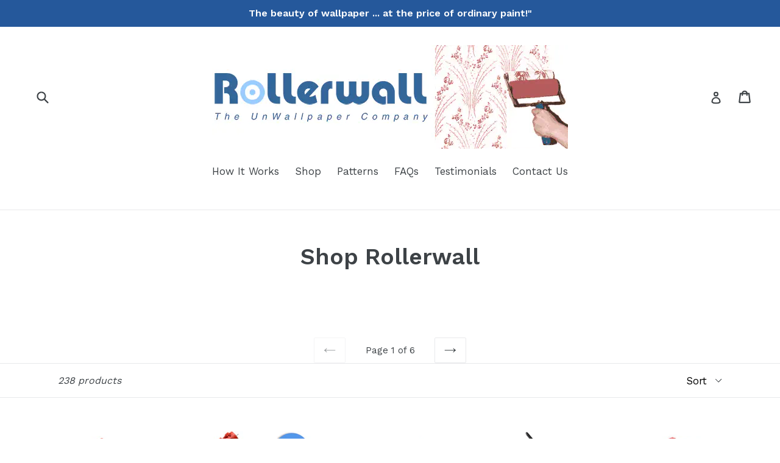

--- FILE ---
content_type: text/html; charset=utf-8
request_url: https://www.rollerwall.com/collections/shop
body_size: 22934
content:
<!doctype html>
<!--[if IE 9]> <html class="ie9 no-js" lang="en"> <![endif]-->
<!--[if (gt IE 9)|!(IE)]><!--> <html class="no-js" lang="en"> <!--<![endif]-->
<head>
  <meta charset="utf-8">
  <meta http-equiv="X-UA-Compatible" content="IE=edge,chrome=1">
  <meta name="viewport" content="width=device-width,initial-scale=1">
  <meta name="theme-color" content="#80c1e6">
  <link rel="canonical" href="https://www.rollerwall.com/collections/shop">

  

  
  <title>
    Shop Rollerwall
    
    
    
      &ndash; Rollerwall Inc - The Un-Wallpaper Company
    
  </title>

  

  <!-- /snippets/social-meta-tags.liquid -->
<meta property="og:site_name" content="Rollerwall Inc - The Un-Wallpaper Company">
<meta property="og:url" content="https://www.rollerwall.com/collections/shop">
<meta property="og:title" content="Shop Rollerwall">
<meta property="og:type" content="website">
<meta property="og:description" content="Design Pattern painting creates the look of wallpaper w/o paper. Completes a wall in 20 minutes with any paint. Choose from 300+ patterns at www.rollerwall.com. Made in USA and completely in the round. Chinese rollers are made in two parts with seams. Rollerwall is seamless. Also works on cinder block, uneven surfaces.">


<meta name="twitter:site" content="@">
<meta name="twitter:card" content="summary_large_image">
<meta name="twitter:title" content="Shop Rollerwall">
<meta name="twitter:description" content="Design Pattern painting creates the look of wallpaper w/o paper. Completes a wall in 20 minutes with any paint. Choose from 300+ patterns at www.rollerwall.com. Made in USA and completely in the round. Chinese rollers are made in two parts with seams. Rollerwall is seamless. Also works on cinder block, uneven surfaces.">


  <link href="//www.rollerwall.com/cdn/shop/t/1/assets/theme.scss.css?v=169275496810277604361674764539" rel="stylesheet" type="text/css" media="all" />
  

  <link href="//fonts.googleapis.com/css?family=Work+Sans:400,700" rel="stylesheet" type="text/css" media="all" />


  

    <link href="//fonts.googleapis.com/css?family=Work+Sans:600" rel="stylesheet" type="text/css" media="all" />
  



  <script>
    var theme = {
      strings: {
        addToCart: "Add to cart",
        soldOut: "Temporarily sold out",
        unavailable: "Unavailable",
        showMore: "Show More",
        showLess: "Show Less"
      },
      moneyFormat: "${{amount}}"
    }

    document.documentElement.className = document.documentElement.className.replace('no-js', 'js');
  </script>

  <!--[if (lte IE 9) ]><script src="//www.rollerwall.com/cdn/shop/t/1/assets/match-media.min.js?v=22265819453975888031482768122" type="text/javascript"></script><![endif]-->

  

  <!--[if (gt IE 9)|!(IE)]><!--><script src="//www.rollerwall.com/cdn/shop/t/1/assets/vendor.js?v=136118274122071307521482768123" defer="defer"></script><!--<![endif]-->
  <!--[if lte IE 9]><script src="//www.rollerwall.com/cdn/shop/t/1/assets/vendor.js?v=136118274122071307521482768123"></script><![endif]-->

  <!--[if (gt IE 9)|!(IE)]><!--><script src="//www.rollerwall.com/cdn/shop/t/1/assets/theme.js?v=177125800169099558501566959179" defer="defer"></script><!--<![endif]-->
  <!--[if lte IE 9]><script src="//www.rollerwall.com/cdn/shop/t/1/assets/theme.js?v=177125800169099558501566959179"></script><![endif]-->

  <script>window.performance && window.performance.mark && window.performance.mark('shopify.content_for_header.start');</script><meta name="google-site-verification" content="ARGxFzhMAa98oo9UCUsB3ZDy0zECbuaMORh4Go50GZA">
<meta id="shopify-digital-wallet" name="shopify-digital-wallet" content="/16771883/digital_wallets/dialog">
<meta name="shopify-checkout-api-token" content="a1937fa7ef3bb6fce1de42179e872583">
<link rel="alternate" type="application/atom+xml" title="Feed" href="/collections/shop.atom" />
<link rel="next" href="/collections/shop?page=2">
<link rel="alternate" type="application/json+oembed" href="https://www.rollerwall.com/collections/shop.oembed">
<script async="async" src="/checkouts/internal/preloads.js?locale=en-US"></script>
<link rel="preconnect" href="https://shop.app" crossorigin="anonymous">
<script async="async" src="https://shop.app/checkouts/internal/preloads.js?locale=en-US&shop_id=16771883" crossorigin="anonymous"></script>
<script id="apple-pay-shop-capabilities" type="application/json">{"shopId":16771883,"countryCode":"US","currencyCode":"USD","merchantCapabilities":["supports3DS"],"merchantId":"gid:\/\/shopify\/Shop\/16771883","merchantName":"Rollerwall Inc - The Un-Wallpaper Company","requiredBillingContactFields":["postalAddress","email","phone"],"requiredShippingContactFields":["postalAddress","email","phone"],"shippingType":"shipping","supportedNetworks":["visa","masterCard","amex","discover","elo","jcb"],"total":{"type":"pending","label":"Rollerwall Inc - The Un-Wallpaper Company","amount":"1.00"},"shopifyPaymentsEnabled":true,"supportsSubscriptions":true}</script>
<script id="shopify-features" type="application/json">{"accessToken":"a1937fa7ef3bb6fce1de42179e872583","betas":["rich-media-storefront-analytics"],"domain":"www.rollerwall.com","predictiveSearch":true,"shopId":16771883,"locale":"en"}</script>
<script>var Shopify = Shopify || {};
Shopify.shop = "rwall.myshopify.com";
Shopify.locale = "en";
Shopify.currency = {"active":"USD","rate":"1.0"};
Shopify.country = "US";
Shopify.theme = {"name":"debut","id":164365837,"schema_name":"Debut","schema_version":"1.0.0","theme_store_id":796,"role":"main"};
Shopify.theme.handle = "null";
Shopify.theme.style = {"id":null,"handle":null};
Shopify.cdnHost = "www.rollerwall.com/cdn";
Shopify.routes = Shopify.routes || {};
Shopify.routes.root = "/";</script>
<script type="module">!function(o){(o.Shopify=o.Shopify||{}).modules=!0}(window);</script>
<script>!function(o){function n(){var o=[];function n(){o.push(Array.prototype.slice.apply(arguments))}return n.q=o,n}var t=o.Shopify=o.Shopify||{};t.loadFeatures=n(),t.autoloadFeatures=n()}(window);</script>
<script>
  window.ShopifyPay = window.ShopifyPay || {};
  window.ShopifyPay.apiHost = "shop.app\/pay";
  window.ShopifyPay.redirectState = null;
</script>
<script id="shop-js-analytics" type="application/json">{"pageType":"collection"}</script>
<script defer="defer" async type="module" src="//www.rollerwall.com/cdn/shopifycloud/shop-js/modules/v2/client.init-shop-cart-sync_BT-GjEfc.en.esm.js"></script>
<script defer="defer" async type="module" src="//www.rollerwall.com/cdn/shopifycloud/shop-js/modules/v2/chunk.common_D58fp_Oc.esm.js"></script>
<script defer="defer" async type="module" src="//www.rollerwall.com/cdn/shopifycloud/shop-js/modules/v2/chunk.modal_xMitdFEc.esm.js"></script>
<script type="module">
  await import("//www.rollerwall.com/cdn/shopifycloud/shop-js/modules/v2/client.init-shop-cart-sync_BT-GjEfc.en.esm.js");
await import("//www.rollerwall.com/cdn/shopifycloud/shop-js/modules/v2/chunk.common_D58fp_Oc.esm.js");
await import("//www.rollerwall.com/cdn/shopifycloud/shop-js/modules/v2/chunk.modal_xMitdFEc.esm.js");

  window.Shopify.SignInWithShop?.initShopCartSync?.({"fedCMEnabled":true,"windoidEnabled":true});

</script>
<script>
  window.Shopify = window.Shopify || {};
  if (!window.Shopify.featureAssets) window.Shopify.featureAssets = {};
  window.Shopify.featureAssets['shop-js'] = {"shop-cart-sync":["modules/v2/client.shop-cart-sync_DZOKe7Ll.en.esm.js","modules/v2/chunk.common_D58fp_Oc.esm.js","modules/v2/chunk.modal_xMitdFEc.esm.js"],"init-fed-cm":["modules/v2/client.init-fed-cm_B6oLuCjv.en.esm.js","modules/v2/chunk.common_D58fp_Oc.esm.js","modules/v2/chunk.modal_xMitdFEc.esm.js"],"shop-cash-offers":["modules/v2/client.shop-cash-offers_D2sdYoxE.en.esm.js","modules/v2/chunk.common_D58fp_Oc.esm.js","modules/v2/chunk.modal_xMitdFEc.esm.js"],"shop-login-button":["modules/v2/client.shop-login-button_QeVjl5Y3.en.esm.js","modules/v2/chunk.common_D58fp_Oc.esm.js","modules/v2/chunk.modal_xMitdFEc.esm.js"],"pay-button":["modules/v2/client.pay-button_DXTOsIq6.en.esm.js","modules/v2/chunk.common_D58fp_Oc.esm.js","modules/v2/chunk.modal_xMitdFEc.esm.js"],"shop-button":["modules/v2/client.shop-button_DQZHx9pm.en.esm.js","modules/v2/chunk.common_D58fp_Oc.esm.js","modules/v2/chunk.modal_xMitdFEc.esm.js"],"avatar":["modules/v2/client.avatar_BTnouDA3.en.esm.js"],"init-windoid":["modules/v2/client.init-windoid_CR1B-cfM.en.esm.js","modules/v2/chunk.common_D58fp_Oc.esm.js","modules/v2/chunk.modal_xMitdFEc.esm.js"],"init-shop-for-new-customer-accounts":["modules/v2/client.init-shop-for-new-customer-accounts_C_vY_xzh.en.esm.js","modules/v2/client.shop-login-button_QeVjl5Y3.en.esm.js","modules/v2/chunk.common_D58fp_Oc.esm.js","modules/v2/chunk.modal_xMitdFEc.esm.js"],"init-shop-email-lookup-coordinator":["modules/v2/client.init-shop-email-lookup-coordinator_BI7n9ZSv.en.esm.js","modules/v2/chunk.common_D58fp_Oc.esm.js","modules/v2/chunk.modal_xMitdFEc.esm.js"],"init-shop-cart-sync":["modules/v2/client.init-shop-cart-sync_BT-GjEfc.en.esm.js","modules/v2/chunk.common_D58fp_Oc.esm.js","modules/v2/chunk.modal_xMitdFEc.esm.js"],"shop-toast-manager":["modules/v2/client.shop-toast-manager_DiYdP3xc.en.esm.js","modules/v2/chunk.common_D58fp_Oc.esm.js","modules/v2/chunk.modal_xMitdFEc.esm.js"],"init-customer-accounts":["modules/v2/client.init-customer-accounts_D9ZNqS-Q.en.esm.js","modules/v2/client.shop-login-button_QeVjl5Y3.en.esm.js","modules/v2/chunk.common_D58fp_Oc.esm.js","modules/v2/chunk.modal_xMitdFEc.esm.js"],"init-customer-accounts-sign-up":["modules/v2/client.init-customer-accounts-sign-up_iGw4briv.en.esm.js","modules/v2/client.shop-login-button_QeVjl5Y3.en.esm.js","modules/v2/chunk.common_D58fp_Oc.esm.js","modules/v2/chunk.modal_xMitdFEc.esm.js"],"shop-follow-button":["modules/v2/client.shop-follow-button_CqMgW2wH.en.esm.js","modules/v2/chunk.common_D58fp_Oc.esm.js","modules/v2/chunk.modal_xMitdFEc.esm.js"],"checkout-modal":["modules/v2/client.checkout-modal_xHeaAweL.en.esm.js","modules/v2/chunk.common_D58fp_Oc.esm.js","modules/v2/chunk.modal_xMitdFEc.esm.js"],"shop-login":["modules/v2/client.shop-login_D91U-Q7h.en.esm.js","modules/v2/chunk.common_D58fp_Oc.esm.js","modules/v2/chunk.modal_xMitdFEc.esm.js"],"lead-capture":["modules/v2/client.lead-capture_BJmE1dJe.en.esm.js","modules/v2/chunk.common_D58fp_Oc.esm.js","modules/v2/chunk.modal_xMitdFEc.esm.js"],"payment-terms":["modules/v2/client.payment-terms_Ci9AEqFq.en.esm.js","modules/v2/chunk.common_D58fp_Oc.esm.js","modules/v2/chunk.modal_xMitdFEc.esm.js"]};
</script>
<script id="__st">var __st={"a":16771883,"offset":-18000,"reqid":"8e77996b-7fc9-4487-b3b8-4e191d1bffe0-1769257265","pageurl":"www.rollerwall.com\/collections\/shop","u":"497e9ba9334b","p":"collection","rtyp":"collection","rid":435069965};</script>
<script>window.ShopifyPaypalV4VisibilityTracking = true;</script>
<script id="captcha-bootstrap">!function(){'use strict';const t='contact',e='account',n='new_comment',o=[[t,t],['blogs',n],['comments',n],[t,'customer']],c=[[e,'customer_login'],[e,'guest_login'],[e,'recover_customer_password'],[e,'create_customer']],r=t=>t.map((([t,e])=>`form[action*='/${t}']:not([data-nocaptcha='true']) input[name='form_type'][value='${e}']`)).join(','),a=t=>()=>t?[...document.querySelectorAll(t)].map((t=>t.form)):[];function s(){const t=[...o],e=r(t);return a(e)}const i='password',u='form_key',d=['recaptcha-v3-token','g-recaptcha-response','h-captcha-response',i],f=()=>{try{return window.sessionStorage}catch{return}},m='__shopify_v',_=t=>t.elements[u];function p(t,e,n=!1){try{const o=window.sessionStorage,c=JSON.parse(o.getItem(e)),{data:r}=function(t){const{data:e,action:n}=t;return t[m]||n?{data:e,action:n}:{data:t,action:n}}(c);for(const[e,n]of Object.entries(r))t.elements[e]&&(t.elements[e].value=n);n&&o.removeItem(e)}catch(o){console.error('form repopulation failed',{error:o})}}const l='form_type',E='cptcha';function T(t){t.dataset[E]=!0}const w=window,h=w.document,L='Shopify',v='ce_forms',y='captcha';let A=!1;((t,e)=>{const n=(g='f06e6c50-85a8-45c8-87d0-21a2b65856fe',I='https://cdn.shopify.com/shopifycloud/storefront-forms-hcaptcha/ce_storefront_forms_captcha_hcaptcha.v1.5.2.iife.js',D={infoText:'Protected by hCaptcha',privacyText:'Privacy',termsText:'Terms'},(t,e,n)=>{const o=w[L][v],c=o.bindForm;if(c)return c(t,g,e,D).then(n);var r;o.q.push([[t,g,e,D],n]),r=I,A||(h.body.append(Object.assign(h.createElement('script'),{id:'captcha-provider',async:!0,src:r})),A=!0)});var g,I,D;w[L]=w[L]||{},w[L][v]=w[L][v]||{},w[L][v].q=[],w[L][y]=w[L][y]||{},w[L][y].protect=function(t,e){n(t,void 0,e),T(t)},Object.freeze(w[L][y]),function(t,e,n,w,h,L){const[v,y,A,g]=function(t,e,n){const i=e?o:[],u=t?c:[],d=[...i,...u],f=r(d),m=r(i),_=r(d.filter((([t,e])=>n.includes(e))));return[a(f),a(m),a(_),s()]}(w,h,L),I=t=>{const e=t.target;return e instanceof HTMLFormElement?e:e&&e.form},D=t=>v().includes(t);t.addEventListener('submit',(t=>{const e=I(t);if(!e)return;const n=D(e)&&!e.dataset.hcaptchaBound&&!e.dataset.recaptchaBound,o=_(e),c=g().includes(e)&&(!o||!o.value);(n||c)&&t.preventDefault(),c&&!n&&(function(t){try{if(!f())return;!function(t){const e=f();if(!e)return;const n=_(t);if(!n)return;const o=n.value;o&&e.removeItem(o)}(t);const e=Array.from(Array(32),(()=>Math.random().toString(36)[2])).join('');!function(t,e){_(t)||t.append(Object.assign(document.createElement('input'),{type:'hidden',name:u})),t.elements[u].value=e}(t,e),function(t,e){const n=f();if(!n)return;const o=[...t.querySelectorAll(`input[type='${i}']`)].map((({name:t})=>t)),c=[...d,...o],r={};for(const[a,s]of new FormData(t).entries())c.includes(a)||(r[a]=s);n.setItem(e,JSON.stringify({[m]:1,action:t.action,data:r}))}(t,e)}catch(e){console.error('failed to persist form',e)}}(e),e.submit())}));const S=(t,e)=>{t&&!t.dataset[E]&&(n(t,e.some((e=>e===t))),T(t))};for(const o of['focusin','change'])t.addEventListener(o,(t=>{const e=I(t);D(e)&&S(e,y())}));const B=e.get('form_key'),M=e.get(l),P=B&&M;t.addEventListener('DOMContentLoaded',(()=>{const t=y();if(P)for(const e of t)e.elements[l].value===M&&p(e,B);[...new Set([...A(),...v().filter((t=>'true'===t.dataset.shopifyCaptcha))])].forEach((e=>S(e,t)))}))}(h,new URLSearchParams(w.location.search),n,t,e,['guest_login'])})(!0,!0)}();</script>
<script integrity="sha256-4kQ18oKyAcykRKYeNunJcIwy7WH5gtpwJnB7kiuLZ1E=" data-source-attribution="shopify.loadfeatures" defer="defer" src="//www.rollerwall.com/cdn/shopifycloud/storefront/assets/storefront/load_feature-a0a9edcb.js" crossorigin="anonymous"></script>
<script crossorigin="anonymous" defer="defer" src="//www.rollerwall.com/cdn/shopifycloud/storefront/assets/shopify_pay/storefront-65b4c6d7.js?v=20250812"></script>
<script data-source-attribution="shopify.dynamic_checkout.dynamic.init">var Shopify=Shopify||{};Shopify.PaymentButton=Shopify.PaymentButton||{isStorefrontPortableWallets:!0,init:function(){window.Shopify.PaymentButton.init=function(){};var t=document.createElement("script");t.src="https://www.rollerwall.com/cdn/shopifycloud/portable-wallets/latest/portable-wallets.en.js",t.type="module",document.head.appendChild(t)}};
</script>
<script data-source-attribution="shopify.dynamic_checkout.buyer_consent">
  function portableWalletsHideBuyerConsent(e){var t=document.getElementById("shopify-buyer-consent"),n=document.getElementById("shopify-subscription-policy-button");t&&n&&(t.classList.add("hidden"),t.setAttribute("aria-hidden","true"),n.removeEventListener("click",e))}function portableWalletsShowBuyerConsent(e){var t=document.getElementById("shopify-buyer-consent"),n=document.getElementById("shopify-subscription-policy-button");t&&n&&(t.classList.remove("hidden"),t.removeAttribute("aria-hidden"),n.addEventListener("click",e))}window.Shopify?.PaymentButton&&(window.Shopify.PaymentButton.hideBuyerConsent=portableWalletsHideBuyerConsent,window.Shopify.PaymentButton.showBuyerConsent=portableWalletsShowBuyerConsent);
</script>
<script data-source-attribution="shopify.dynamic_checkout.cart.bootstrap">document.addEventListener("DOMContentLoaded",(function(){function t(){return document.querySelector("shopify-accelerated-checkout-cart, shopify-accelerated-checkout")}if(t())Shopify.PaymentButton.init();else{new MutationObserver((function(e,n){t()&&(Shopify.PaymentButton.init(),n.disconnect())})).observe(document.body,{childList:!0,subtree:!0})}}));
</script>
<link id="shopify-accelerated-checkout-styles" rel="stylesheet" media="screen" href="https://www.rollerwall.com/cdn/shopifycloud/portable-wallets/latest/accelerated-checkout-backwards-compat.css" crossorigin="anonymous">
<style id="shopify-accelerated-checkout-cart">
        #shopify-buyer-consent {
  margin-top: 1em;
  display: inline-block;
  width: 100%;
}

#shopify-buyer-consent.hidden {
  display: none;
}

#shopify-subscription-policy-button {
  background: none;
  border: none;
  padding: 0;
  text-decoration: underline;
  font-size: inherit;
  cursor: pointer;
}

#shopify-subscription-policy-button::before {
  box-shadow: none;
}

      </style>

<script>window.performance && window.performance.mark && window.performance.mark('shopify.content_for_header.end');</script>
<meta property="og:image" content="https://cdn.shopify.com/s/files/1/1677/1883/files/rollerwall-logo-animation.gif?height=628&pad_color=ffffff&v=1613507302&width=1200" />
<meta property="og:image:secure_url" content="https://cdn.shopify.com/s/files/1/1677/1883/files/rollerwall-logo-animation.gif?height=628&pad_color=ffffff&v=1613507302&width=1200" />
<meta property="og:image:width" content="1200" />
<meta property="og:image:height" content="628" />
<link href="https://monorail-edge.shopifysvc.com" rel="dns-prefetch">
<script>(function(){if ("sendBeacon" in navigator && "performance" in window) {try {var session_token_from_headers = performance.getEntriesByType('navigation')[0].serverTiming.find(x => x.name == '_s').description;} catch {var session_token_from_headers = undefined;}var session_cookie_matches = document.cookie.match(/_shopify_s=([^;]*)/);var session_token_from_cookie = session_cookie_matches && session_cookie_matches.length === 2 ? session_cookie_matches[1] : "";var session_token = session_token_from_headers || session_token_from_cookie || "";function handle_abandonment_event(e) {var entries = performance.getEntries().filter(function(entry) {return /monorail-edge.shopifysvc.com/.test(entry.name);});if (!window.abandonment_tracked && entries.length === 0) {window.abandonment_tracked = true;var currentMs = Date.now();var navigation_start = performance.timing.navigationStart;var payload = {shop_id: 16771883,url: window.location.href,navigation_start,duration: currentMs - navigation_start,session_token,page_type: "collection"};window.navigator.sendBeacon("https://monorail-edge.shopifysvc.com/v1/produce", JSON.stringify({schema_id: "online_store_buyer_site_abandonment/1.1",payload: payload,metadata: {event_created_at_ms: currentMs,event_sent_at_ms: currentMs}}));}}window.addEventListener('pagehide', handle_abandonment_event);}}());</script>
<script id="web-pixels-manager-setup">(function e(e,d,r,n,o){if(void 0===o&&(o={}),!Boolean(null===(a=null===(i=window.Shopify)||void 0===i?void 0:i.analytics)||void 0===a?void 0:a.replayQueue)){var i,a;window.Shopify=window.Shopify||{};var t=window.Shopify;t.analytics=t.analytics||{};var s=t.analytics;s.replayQueue=[],s.publish=function(e,d,r){return s.replayQueue.push([e,d,r]),!0};try{self.performance.mark("wpm:start")}catch(e){}var l=function(){var e={modern:/Edge?\/(1{2}[4-9]|1[2-9]\d|[2-9]\d{2}|\d{4,})\.\d+(\.\d+|)|Firefox\/(1{2}[4-9]|1[2-9]\d|[2-9]\d{2}|\d{4,})\.\d+(\.\d+|)|Chrom(ium|e)\/(9{2}|\d{3,})\.\d+(\.\d+|)|(Maci|X1{2}).+ Version\/(15\.\d+|(1[6-9]|[2-9]\d|\d{3,})\.\d+)([,.]\d+|)( \(\w+\)|)( Mobile\/\w+|) Safari\/|Chrome.+OPR\/(9{2}|\d{3,})\.\d+\.\d+|(CPU[ +]OS|iPhone[ +]OS|CPU[ +]iPhone|CPU IPhone OS|CPU iPad OS)[ +]+(15[._]\d+|(1[6-9]|[2-9]\d|\d{3,})[._]\d+)([._]\d+|)|Android:?[ /-](13[3-9]|1[4-9]\d|[2-9]\d{2}|\d{4,})(\.\d+|)(\.\d+|)|Android.+Firefox\/(13[5-9]|1[4-9]\d|[2-9]\d{2}|\d{4,})\.\d+(\.\d+|)|Android.+Chrom(ium|e)\/(13[3-9]|1[4-9]\d|[2-9]\d{2}|\d{4,})\.\d+(\.\d+|)|SamsungBrowser\/([2-9]\d|\d{3,})\.\d+/,legacy:/Edge?\/(1[6-9]|[2-9]\d|\d{3,})\.\d+(\.\d+|)|Firefox\/(5[4-9]|[6-9]\d|\d{3,})\.\d+(\.\d+|)|Chrom(ium|e)\/(5[1-9]|[6-9]\d|\d{3,})\.\d+(\.\d+|)([\d.]+$|.*Safari\/(?![\d.]+ Edge\/[\d.]+$))|(Maci|X1{2}).+ Version\/(10\.\d+|(1[1-9]|[2-9]\d|\d{3,})\.\d+)([,.]\d+|)( \(\w+\)|)( Mobile\/\w+|) Safari\/|Chrome.+OPR\/(3[89]|[4-9]\d|\d{3,})\.\d+\.\d+|(CPU[ +]OS|iPhone[ +]OS|CPU[ +]iPhone|CPU IPhone OS|CPU iPad OS)[ +]+(10[._]\d+|(1[1-9]|[2-9]\d|\d{3,})[._]\d+)([._]\d+|)|Android:?[ /-](13[3-9]|1[4-9]\d|[2-9]\d{2}|\d{4,})(\.\d+|)(\.\d+|)|Mobile Safari.+OPR\/([89]\d|\d{3,})\.\d+\.\d+|Android.+Firefox\/(13[5-9]|1[4-9]\d|[2-9]\d{2}|\d{4,})\.\d+(\.\d+|)|Android.+Chrom(ium|e)\/(13[3-9]|1[4-9]\d|[2-9]\d{2}|\d{4,})\.\d+(\.\d+|)|Android.+(UC? ?Browser|UCWEB|U3)[ /]?(15\.([5-9]|\d{2,})|(1[6-9]|[2-9]\d|\d{3,})\.\d+)\.\d+|SamsungBrowser\/(5\.\d+|([6-9]|\d{2,})\.\d+)|Android.+MQ{2}Browser\/(14(\.(9|\d{2,})|)|(1[5-9]|[2-9]\d|\d{3,})(\.\d+|))(\.\d+|)|K[Aa][Ii]OS\/(3\.\d+|([4-9]|\d{2,})\.\d+)(\.\d+|)/},d=e.modern,r=e.legacy,n=navigator.userAgent;return n.match(d)?"modern":n.match(r)?"legacy":"unknown"}(),u="modern"===l?"modern":"legacy",c=(null!=n?n:{modern:"",legacy:""})[u],f=function(e){return[e.baseUrl,"/wpm","/b",e.hashVersion,"modern"===e.buildTarget?"m":"l",".js"].join("")}({baseUrl:d,hashVersion:r,buildTarget:u}),m=function(e){var d=e.version,r=e.bundleTarget,n=e.surface,o=e.pageUrl,i=e.monorailEndpoint;return{emit:function(e){var a=e.status,t=e.errorMsg,s=(new Date).getTime(),l=JSON.stringify({metadata:{event_sent_at_ms:s},events:[{schema_id:"web_pixels_manager_load/3.1",payload:{version:d,bundle_target:r,page_url:o,status:a,surface:n,error_msg:t},metadata:{event_created_at_ms:s}}]});if(!i)return console&&console.warn&&console.warn("[Web Pixels Manager] No Monorail endpoint provided, skipping logging."),!1;try{return self.navigator.sendBeacon.bind(self.navigator)(i,l)}catch(e){}var u=new XMLHttpRequest;try{return u.open("POST",i,!0),u.setRequestHeader("Content-Type","text/plain"),u.send(l),!0}catch(e){return console&&console.warn&&console.warn("[Web Pixels Manager] Got an unhandled error while logging to Monorail."),!1}}}}({version:r,bundleTarget:l,surface:e.surface,pageUrl:self.location.href,monorailEndpoint:e.monorailEndpoint});try{o.browserTarget=l,function(e){var d=e.src,r=e.async,n=void 0===r||r,o=e.onload,i=e.onerror,a=e.sri,t=e.scriptDataAttributes,s=void 0===t?{}:t,l=document.createElement("script"),u=document.querySelector("head"),c=document.querySelector("body");if(l.async=n,l.src=d,a&&(l.integrity=a,l.crossOrigin="anonymous"),s)for(var f in s)if(Object.prototype.hasOwnProperty.call(s,f))try{l.dataset[f]=s[f]}catch(e){}if(o&&l.addEventListener("load",o),i&&l.addEventListener("error",i),u)u.appendChild(l);else{if(!c)throw new Error("Did not find a head or body element to append the script");c.appendChild(l)}}({src:f,async:!0,onload:function(){if(!function(){var e,d;return Boolean(null===(d=null===(e=window.Shopify)||void 0===e?void 0:e.analytics)||void 0===d?void 0:d.initialized)}()){var d=window.webPixelsManager.init(e)||void 0;if(d){var r=window.Shopify.analytics;r.replayQueue.forEach((function(e){var r=e[0],n=e[1],o=e[2];d.publishCustomEvent(r,n,o)})),r.replayQueue=[],r.publish=d.publishCustomEvent,r.visitor=d.visitor,r.initialized=!0}}},onerror:function(){return m.emit({status:"failed",errorMsg:"".concat(f," has failed to load")})},sri:function(e){var d=/^sha384-[A-Za-z0-9+/=]+$/;return"string"==typeof e&&d.test(e)}(c)?c:"",scriptDataAttributes:o}),m.emit({status:"loading"})}catch(e){m.emit({status:"failed",errorMsg:(null==e?void 0:e.message)||"Unknown error"})}}})({shopId: 16771883,storefrontBaseUrl: "https://www.rollerwall.com",extensionsBaseUrl: "https://extensions.shopifycdn.com/cdn/shopifycloud/web-pixels-manager",monorailEndpoint: "https://monorail-edge.shopifysvc.com/unstable/produce_batch",surface: "storefront-renderer",enabledBetaFlags: ["2dca8a86"],webPixelsConfigList: [{"id":"1376125119","configuration":"{\"config\":\"{\\\"google_tag_ids\\\":[\\\"GT-TB682WJC\\\"],\\\"target_country\\\":\\\"ZZ\\\",\\\"gtag_events\\\":[{\\\"type\\\":\\\"view_item\\\",\\\"action_label\\\":\\\"MC-G1MVWXDTW8\\\"},{\\\"type\\\":\\\"purchase\\\",\\\"action_label\\\":\\\"MC-G1MVWXDTW8\\\"},{\\\"type\\\":\\\"page_view\\\",\\\"action_label\\\":\\\"MC-G1MVWXDTW8\\\"}],\\\"enable_monitoring_mode\\\":false}\"}","eventPayloadVersion":"v1","runtimeContext":"OPEN","scriptVersion":"b2a88bafab3e21179ed38636efcd8a93","type":"APP","apiClientId":1780363,"privacyPurposes":[],"dataSharingAdjustments":{"protectedCustomerApprovalScopes":["read_customer_address","read_customer_email","read_customer_name","read_customer_personal_data","read_customer_phone"]}},{"id":"shopify-app-pixel","configuration":"{}","eventPayloadVersion":"v1","runtimeContext":"STRICT","scriptVersion":"0450","apiClientId":"shopify-pixel","type":"APP","privacyPurposes":["ANALYTICS","MARKETING"]},{"id":"shopify-custom-pixel","eventPayloadVersion":"v1","runtimeContext":"LAX","scriptVersion":"0450","apiClientId":"shopify-pixel","type":"CUSTOM","privacyPurposes":["ANALYTICS","MARKETING"]}],isMerchantRequest: false,initData: {"shop":{"name":"Rollerwall Inc - The Un-Wallpaper Company","paymentSettings":{"currencyCode":"USD"},"myshopifyDomain":"rwall.myshopify.com","countryCode":"US","storefrontUrl":"https:\/\/www.rollerwall.com"},"customer":null,"cart":null,"checkout":null,"productVariants":[],"purchasingCompany":null},},"https://www.rollerwall.com/cdn","fcfee988w5aeb613cpc8e4bc33m6693e112",{"modern":"","legacy":""},{"shopId":"16771883","storefrontBaseUrl":"https:\/\/www.rollerwall.com","extensionBaseUrl":"https:\/\/extensions.shopifycdn.com\/cdn\/shopifycloud\/web-pixels-manager","surface":"storefront-renderer","enabledBetaFlags":"[\"2dca8a86\"]","isMerchantRequest":"false","hashVersion":"fcfee988w5aeb613cpc8e4bc33m6693e112","publish":"custom","events":"[[\"page_viewed\",{}],[\"collection_viewed\",{\"collection\":{\"id\":\"435069965\",\"title\":\"Shop Rollerwall\",\"productVariants\":[{\"price\":{\"amount\":89.9,\"currencyCode\":\"USD\"},\"product\":{\"title\":\"1 Pattern Starter Kit\",\"vendor\":\"Rollerwall\",\"id\":\"8844888397\",\"untranslatedTitle\":\"1 Pattern Starter Kit\",\"url\":\"\/products\/1-pattern-starter-kit\",\"type\":\"Applicators\"},\"id\":\"30389501581\",\"image\":{\"src\":\"\/\/www.rollerwall.com\/cdn\/shop\/products\/1-pattern-starter-kit.png?v=1566957117\"},\"sku\":\"RW-SK1\",\"title\":\"Default Title\",\"untranslatedTitle\":\"Default Title\"},{\"price\":{\"amount\":149.85,\"currencyCode\":\"USD\"},\"product\":{\"title\":\"3 Pattern Starter Kit\",\"vendor\":\"Rollerwall\",\"id\":\"8844944461\",\"untranslatedTitle\":\"3 Pattern Starter Kit\",\"url\":\"\/products\/3-pattern-starter-kit\",\"type\":\"Applicators\"},\"id\":\"30390124813\",\"image\":{\"src\":\"\/\/www.rollerwall.com\/cdn\/shop\/products\/3-pattern-starter-kit.png?v=1566956854\"},\"sku\":\"RW-SK3\",\"title\":\"Default Title\",\"untranslatedTitle\":\"Default Title\"},{\"price\":{\"amount\":24.95,\"currencyCode\":\"USD\"},\"product\":{\"title\":\"Extra Feeder Roller for use with Pattern Applicator\",\"vendor\":\"Rollerwall\",\"id\":\"8680734093\",\"untranslatedTitle\":\"Extra Feeder Roller for use with Pattern Applicator\",\"url\":\"\/products\/foam-feeder-roller\",\"type\":\"Applicators\"},\"id\":\"29707850381\",\"image\":{\"src\":\"\/\/www.rollerwall.com\/cdn\/shop\/products\/foam-feeder-roller.jpg?v=1484637100\"},\"sku\":\"\",\"title\":\"Default Title\",\"untranslatedTitle\":\"Default Title\"},{\"price\":{\"amount\":49.95,\"currencyCode\":\"USD\"},\"product\":{\"title\":\"Pattern Applicator\",\"vendor\":\"Rollerwall\",\"id\":\"8680694157\",\"untranslatedTitle\":\"Pattern Applicator\",\"url\":\"\/products\/pattern-applicator\",\"type\":\"Applicators\"},\"id\":\"29707772941\",\"image\":{\"src\":\"\/\/www.rollerwall.com\/cdn\/shop\/products\/standard-pattern-applicator.jpg?v=1484641633\"},\"sku\":\"A-16\",\"title\":\"Default Title\",\"untranslatedTitle\":\"Default Title\"},{\"price\":{\"amount\":85.0,\"currencyCode\":\"USD\"},\"product\":{\"title\":\"Two-Color Applicator\",\"vendor\":\"Rollerwall\",\"id\":\"8680718861\",\"untranslatedTitle\":\"Two-Color Applicator\",\"url\":\"\/products\/two-color-applicator\",\"type\":\"Applicators\"},\"id\":\"29707830413\",\"image\":{\"src\":\"\/\/www.rollerwall.com\/cdn\/shop\/products\/2-color-app_250.jpg?v=1482787831\"},\"sku\":\"RW-26\",\"title\":\"Default Title\",\"untranslatedTitle\":\"Default Title\"},{\"price\":{\"amount\":39.95,\"currencyCode\":\"USD\"},\"product\":{\"title\":\"Paint Roller #1492\",\"vendor\":\"Rollerwall\",\"id\":\"8681119309\",\"untranslatedTitle\":\"Paint Roller #1492\",\"url\":\"\/products\/pattern-roller-1492\",\"type\":\"Pattern Roller\"},\"id\":\"29708468429\",\"image\":{\"src\":\"\/\/www.rollerwall.com\/cdn\/shop\/products\/1492.jpg?v=1484512990\"},\"sku\":\"1492\",\"title\":\"Default Title\",\"untranslatedTitle\":\"Default Title\"},{\"price\":{\"amount\":39.95,\"currencyCode\":\"USD\"},\"product\":{\"title\":\"Paint Roller #1564\",\"vendor\":\"Rollerwall\",\"id\":\"8844171533\",\"untranslatedTitle\":\"Paint Roller #1564\",\"url\":\"\/products\/pattern-roller-1564\",\"type\":\"Pattern Roller\"},\"id\":\"30382051597\",\"image\":{\"src\":\"\/\/www.rollerwall.com\/cdn\/shop\/products\/1564.jpg?v=1484625310\"},\"sku\":\"1564\",\"title\":\"Default Title\",\"untranslatedTitle\":\"Default Title\"},{\"price\":{\"amount\":39.95,\"currencyCode\":\"USD\"},\"product\":{\"title\":\"Paint Roller #1629\",\"vendor\":\"Rollerwall\",\"id\":\"8683639949\",\"untranslatedTitle\":\"Paint Roller #1629\",\"url\":\"\/products\/pattern-roller-1629\",\"type\":\"Pattern Roller\"},\"id\":\"29712870605\",\"image\":{\"src\":\"\/\/www.rollerwall.com\/cdn\/shop\/products\/1629.jpg?v=1484512982\"},\"sku\":\"1629\",\"title\":\"Default Title\",\"untranslatedTitle\":\"Default Title\"},{\"price\":{\"amount\":39.95,\"currencyCode\":\"USD\"},\"product\":{\"title\":\"Paint Roller #1646\",\"vendor\":\"Rollerwall\",\"id\":\"8844172877\",\"untranslatedTitle\":\"Paint Roller #1646\",\"url\":\"\/products\/pattern-roller-1646\",\"type\":\"Pattern Roller\"},\"id\":\"30382067853\",\"image\":{\"src\":\"\/\/www.rollerwall.com\/cdn\/shop\/products\/1646.jpg?v=1484625374\"},\"sku\":\"1646\",\"title\":\"Default Title\",\"untranslatedTitle\":\"Default Title\"},{\"price\":{\"amount\":39.95,\"currencyCode\":\"USD\"},\"product\":{\"title\":\"Paint Roller #1658\",\"vendor\":\"Rollerwall\",\"id\":\"8844173901\",\"untranslatedTitle\":\"Paint Roller #1658\",\"url\":\"\/products\/pattern-roller-1658\",\"type\":\"Pattern Roller\"},\"id\":\"30382083277\",\"image\":{\"src\":\"\/\/www.rollerwall.com\/cdn\/shop\/products\/1658.jpg?v=1484625424\"},\"sku\":\"1658\",\"title\":\"Default Title\",\"untranslatedTitle\":\"Default Title\"},{\"price\":{\"amount\":39.95,\"currencyCode\":\"USD\"},\"product\":{\"title\":\"Paint Roller #1765\",\"vendor\":\"Rollerwall\",\"id\":\"8844157581\",\"untranslatedTitle\":\"Paint Roller #1765\",\"url\":\"\/products\/pattern-roller-1765\",\"type\":\"Pattern Roller\"},\"id\":\"30381973709\",\"image\":{\"src\":\"\/\/www.rollerwall.com\/cdn\/shop\/products\/1765.jpg?v=1484625157\"},\"sku\":\"1765\",\"title\":\"Default Title\",\"untranslatedTitle\":\"Default Title\"},{\"price\":{\"amount\":39.95,\"currencyCode\":\"USD\"},\"product\":{\"title\":\"Paint Roller #1787\",\"vendor\":\"Rollerwall\",\"id\":\"8844175181\",\"untranslatedTitle\":\"Paint Roller #1787\",\"url\":\"\/products\/pattern-roller-1787\",\"type\":\"Pattern Roller\"},\"id\":\"30382107661\",\"image\":{\"src\":\"\/\/www.rollerwall.com\/cdn\/shop\/products\/1787.jpg?v=1484625470\"},\"sku\":\"1787\",\"title\":\"Default Title\",\"untranslatedTitle\":\"Default Title\"},{\"price\":{\"amount\":39.95,\"currencyCode\":\"USD\"},\"product\":{\"title\":\"Paint Roller #1911 - Geometric Flowers\",\"vendor\":\"Rollerwall\",\"id\":\"8807304205\",\"untranslatedTitle\":\"Paint Roller #1911 - Geometric Flowers\",\"url\":\"\/products\/pattern-roller-1911-geometric-flowers\",\"type\":\"Pattern Roller\"},\"id\":\"30242600333\",\"image\":{\"src\":\"\/\/www.rollerwall.com\/cdn\/shop\/products\/1911.jpg?v=1484512978\"},\"sku\":\"1911\",\"title\":\"Default Title\",\"untranslatedTitle\":\"Default Title\"},{\"price\":{\"amount\":39.95,\"currencyCode\":\"USD\"},\"product\":{\"title\":\"Paint Roller #1927\",\"vendor\":\"Rollerwall\",\"id\":\"8844177293\",\"untranslatedTitle\":\"Paint Roller #1927\",\"url\":\"\/products\/pattern-roller-1927\",\"type\":\"Pattern Roller\"},\"id\":\"30382132365\",\"image\":{\"src\":\"\/\/www.rollerwall.com\/cdn\/shop\/products\/1927.jpg?v=1484625550\"},\"sku\":\"1927\",\"title\":\"Default Title\",\"untranslatedTitle\":\"Default Title\"},{\"price\":{\"amount\":39.95,\"currencyCode\":\"USD\"},\"product\":{\"title\":\"Paint Roller #2368 - Grazing Deer\",\"vendor\":\"Rollerwall\",\"id\":\"8807447565\",\"untranslatedTitle\":\"Paint Roller #2368 - Grazing Deer\",\"url\":\"\/products\/pattern-roller-2368-grazing-deer\",\"type\":\"Pattern Roller\"},\"id\":\"30242832781\",\"image\":{\"src\":\"\/\/www.rollerwall.com\/cdn\/shop\/products\/2368.jpg?v=1484512975\"},\"sku\":\"2368\",\"title\":\"Default Title\",\"untranslatedTitle\":\"Default Title\"},{\"price\":{\"amount\":39.95,\"currencyCode\":\"USD\"},\"product\":{\"title\":\"Paint Roller #2459 - Children's Toys\",\"vendor\":\"Rollerwall\",\"id\":\"8833222989\",\"untranslatedTitle\":\"Paint Roller #2459 - Children's Toys\",\"url\":\"\/products\/pattern-roller-2459-childrens-toys\",\"type\":\"Pattern Roller\"},\"id\":\"30334661773\",\"image\":{\"src\":\"\/\/www.rollerwall.com\/cdn\/shop\/products\/2459.jpg?v=1484512969\"},\"sku\":\"2459\",\"title\":\"Default Title\",\"untranslatedTitle\":\"Default Title\"},{\"price\":{\"amount\":39.95,\"currencyCode\":\"USD\"},\"product\":{\"title\":\"Paint Roller #2472\",\"vendor\":\"Rollerwall\",\"id\":\"8833399309\",\"untranslatedTitle\":\"Paint Roller #2472\",\"url\":\"\/products\/pattern-roller-2472\",\"type\":\"Pattern Roller\"},\"id\":\"30335291341\",\"image\":{\"src\":\"\/\/www.rollerwall.com\/cdn\/shop\/products\/2472.jpg?v=1484512966\"},\"sku\":\"2472\",\"title\":\"Default Title\",\"untranslatedTitle\":\"Default Title\"},{\"price\":{\"amount\":39.95,\"currencyCode\":\"USD\"},\"product\":{\"title\":\"Paint Roller #2583\",\"vendor\":\"Rollerwall\",\"id\":\"8844183181\",\"untranslatedTitle\":\"Paint Roller #2583\",\"url\":\"\/products\/pattern-roller-2583\",\"type\":\"Pattern Roller\"},\"id\":\"30382191821\",\"image\":{\"src\":\"\/\/www.rollerwall.com\/cdn\/shop\/products\/2583.jpg?v=1484625715\"},\"sku\":\"2583\",\"title\":\"Default Title\",\"untranslatedTitle\":\"Default Title\"},{\"price\":{\"amount\":39.95,\"currencyCode\":\"USD\"},\"product\":{\"title\":\"Paint Roller #2584\",\"vendor\":\"Rollerwall\",\"id\":\"8833427405\",\"untranslatedTitle\":\"Paint Roller #2584\",\"url\":\"\/products\/pattern-roller-2584\",\"type\":\"Pattern Roller\"},\"id\":\"30335386125\",\"image\":{\"src\":\"\/\/www.rollerwall.com\/cdn\/shop\/products\/2584.jpg?v=1484512963\"},\"sku\":\"2584\",\"title\":\"Default Title\",\"untranslatedTitle\":\"Default Title\"},{\"price\":{\"amount\":39.95,\"currencyCode\":\"USD\"},\"product\":{\"title\":\"Paint Roller #2599 - Dots and Flowers\",\"vendor\":\"Rollerwall\",\"id\":\"8833446413\",\"untranslatedTitle\":\"Paint Roller #2599 - Dots and Flowers\",\"url\":\"\/products\/pattern-roller-2599\",\"type\":\"Pattern Roller\"},\"id\":\"30335453389\",\"image\":{\"src\":\"\/\/www.rollerwall.com\/cdn\/shop\/products\/2599.jpg?v=1484512961\"},\"sku\":\"2599\",\"title\":\"Default Title\",\"untranslatedTitle\":\"Default Title\"},{\"price\":{\"amount\":39.95,\"currencyCode\":\"USD\"},\"product\":{\"title\":\"Paint Roller #2629\",\"vendor\":\"Rollerwall\",\"id\":\"8844185741\",\"untranslatedTitle\":\"Paint Roller #2629\",\"url\":\"\/products\/pattern-roller-2629\",\"type\":\"Pattern Roller\"},\"id\":\"30382222733\",\"image\":{\"src\":\"\/\/www.rollerwall.com\/cdn\/shop\/products\/2629.jpg?v=1484625777\"},\"sku\":\"2629\",\"title\":\"Default Title\",\"untranslatedTitle\":\"Default Title\"},{\"price\":{\"amount\":39.95,\"currencyCode\":\"USD\"},\"product\":{\"title\":\"Paint Roller #2634\",\"vendor\":\"Rollerwall\",\"id\":\"8844187469\",\"untranslatedTitle\":\"Paint Roller #2634\",\"url\":\"\/products\/pattern-roller-2634\",\"type\":\"Pattern Roller\"},\"id\":\"30382245645\",\"image\":{\"src\":\"\/\/www.rollerwall.com\/cdn\/shop\/products\/2634.jpg?v=1484625820\"},\"sku\":\"2634\",\"title\":\"Default Title\",\"untranslatedTitle\":\"Default Title\"},{\"price\":{\"amount\":39.95,\"currencyCode\":\"USD\"},\"product\":{\"title\":\"Paint Roller #2639\",\"vendor\":\"Rollerwall\",\"id\":\"8844199885\",\"untranslatedTitle\":\"Paint Roller #2639\",\"url\":\"\/products\/pattern-roller-2639\",\"type\":\"Pattern Roller\"},\"id\":\"30382374989\",\"image\":{\"src\":\"\/\/www.rollerwall.com\/cdn\/shop\/products\/2639.jpg?v=1484626043\"},\"sku\":\"2639\",\"title\":\"Default Title\",\"untranslatedTitle\":\"Default Title\"},{\"price\":{\"amount\":39.95,\"currencyCode\":\"USD\"},\"product\":{\"title\":\"Paint Roller #2640 - Fields of Flowers\",\"vendor\":\"Rollerwall\",\"id\":\"8833470093\",\"untranslatedTitle\":\"Paint Roller #2640 - Fields of Flowers\",\"url\":\"\/products\/pattern-roller-2640-fields-of-flowers\",\"type\":\"Pattern Roller\"},\"id\":\"30335539533\",\"image\":{\"src\":\"\/\/www.rollerwall.com\/cdn\/shop\/products\/2640.jpg?v=1484512957\"},\"sku\":\"2599\",\"title\":\"Default Title\",\"untranslatedTitle\":\"Default Title\"},{\"price\":{\"amount\":39.95,\"currencyCode\":\"USD\"},\"product\":{\"title\":\"Paint Roller #2641\",\"vendor\":\"Rollerwall\",\"id\":\"8844205645\",\"untranslatedTitle\":\"Paint Roller #2641\",\"url\":\"\/products\/pattern-roller-2641\",\"type\":\"Pattern Roller\"},\"id\":\"30382405389\",\"image\":{\"src\":\"\/\/www.rollerwall.com\/cdn\/shop\/products\/2641.jpg?v=1484626108\"},\"sku\":\"2641\",\"title\":\"Default Title\",\"untranslatedTitle\":\"Default Title\"},{\"price\":{\"amount\":39.95,\"currencyCode\":\"USD\"},\"product\":{\"title\":\"Paint Roller #2643\",\"vendor\":\"Rollerwall\",\"id\":\"8844227277\",\"untranslatedTitle\":\"Paint Roller #2643\",\"url\":\"\/products\/pattern-roller-2643\",\"type\":\"Pattern Roller\"},\"id\":\"30382539085\",\"image\":{\"src\":\"\/\/www.rollerwall.com\/cdn\/shop\/products\/2643.jpg?v=1484626393\"},\"sku\":\"2643\",\"title\":\"Default Title\",\"untranslatedTitle\":\"Default Title\"},{\"price\":{\"amount\":39.95,\"currencyCode\":\"USD\"},\"product\":{\"title\":\"Paint Roller #2644\",\"vendor\":\"Rollerwall\",\"id\":\"8844241357\",\"untranslatedTitle\":\"Paint Roller #2644\",\"url\":\"\/products\/pattern-roller-2644\",\"type\":\"Pattern Roller\"},\"id\":\"30382611277\",\"image\":{\"src\":\"\/\/www.rollerwall.com\/cdn\/shop\/products\/2644.jpg?v=1484626566\"},\"sku\":\"2644\",\"title\":\"Default Title\",\"untranslatedTitle\":\"Default Title\"},{\"price\":{\"amount\":39.95,\"currencyCode\":\"USD\"},\"product\":{\"title\":\"Paint Roller #2648\",\"vendor\":\"Rollerwall\",\"id\":\"8844297357\",\"untranslatedTitle\":\"Paint Roller #2648\",\"url\":\"\/products\/pattern-roller-2648\",\"type\":\"Pattern Roller\"},\"id\":\"30382954317\",\"image\":{\"src\":\"\/\/www.rollerwall.com\/cdn\/shop\/products\/2648.jpg?v=1484627393\"},\"sku\":\"2648\",\"title\":\"Default Title\",\"untranslatedTitle\":\"Default Title\"},{\"price\":{\"amount\":39.95,\"currencyCode\":\"USD\"},\"product\":{\"title\":\"Paint Roller #2649 - Fruit Bowl\",\"vendor\":\"Rollerwall\",\"id\":\"8833733581\",\"untranslatedTitle\":\"Paint Roller #2649 - Fruit Bowl\",\"url\":\"\/products\/pattern-roller-2649-fruit-bowl\",\"type\":\"Pattern Roller\"},\"id\":\"30336313997\",\"image\":{\"src\":\"\/\/www.rollerwall.com\/cdn\/shop\/products\/2649.jpg?v=1484512955\"},\"sku\":\"2649\",\"title\":\"Default Title\",\"untranslatedTitle\":\"Default Title\"},{\"price\":{\"amount\":39.95,\"currencyCode\":\"USD\"},\"product\":{\"title\":\"Paint Roller #2650 - Spring Bloom\",\"vendor\":\"Rollerwall\",\"id\":\"8833754765\",\"untranslatedTitle\":\"Paint Roller #2650 - Spring Bloom\",\"url\":\"\/products\/pattern-roller-2650-spring-bloom\",\"type\":\"Pattern Roller\"},\"id\":\"30336380621\",\"image\":{\"src\":\"\/\/www.rollerwall.com\/cdn\/shop\/products\/2650.jpg?v=1484513015\"},\"sku\":\"2650\",\"title\":\"Default Title\",\"untranslatedTitle\":\"Default Title\"},{\"price\":{\"amount\":39.95,\"currencyCode\":\"USD\"},\"product\":{\"title\":\"Paint Roller #2652\",\"vendor\":\"Rollerwall\",\"id\":\"8844313101\",\"untranslatedTitle\":\"Paint Roller #2652\",\"url\":\"\/products\/pattern-roller-2652\",\"type\":\"Pattern Roller\"},\"id\":\"30383039245\",\"image\":{\"src\":\"\/\/www.rollerwall.com\/cdn\/shop\/products\/2652.jpg?v=1484627608\"},\"sku\":\"2652\",\"title\":\"Default Title\",\"untranslatedTitle\":\"Default Title\"},{\"price\":{\"amount\":39.95,\"currencyCode\":\"USD\"},\"product\":{\"title\":\"Paint Roller #2657\",\"vendor\":\"Rollerwall\",\"id\":\"8844321869\",\"untranslatedTitle\":\"Paint Roller #2657\",\"url\":\"\/products\/pattern-roller-2657\",\"type\":\"Pattern Roller\"},\"id\":\"30383119885\",\"image\":{\"src\":\"\/\/www.rollerwall.com\/cdn\/shop\/products\/2657.jpg?v=1484627770\"},\"sku\":\"2657\",\"title\":\"Default Title\",\"untranslatedTitle\":\"Default Title\"},{\"price\":{\"amount\":39.95,\"currencyCode\":\"USD\"},\"product\":{\"title\":\"Paint Roller #2658\",\"vendor\":\"Rollerwall\",\"id\":\"8844331021\",\"untranslatedTitle\":\"Paint Roller #2658\",\"url\":\"\/products\/pattern-roller-2658\",\"type\":\"Pattern Roller\"},\"id\":\"30383192525\",\"image\":{\"src\":\"\/\/www.rollerwall.com\/cdn\/shop\/products\/2658.jpg?v=1484627929\"},\"sku\":\"2658\",\"title\":\"Default Title\",\"untranslatedTitle\":\"Default Title\"},{\"price\":{\"amount\":39.95,\"currencyCode\":\"USD\"},\"product\":{\"title\":\"Paint Roller #2659\",\"vendor\":\"Rollerwall\",\"id\":\"8833815437\",\"untranslatedTitle\":\"Paint Roller #2659\",\"url\":\"\/products\/pattern-roller-2659\",\"type\":\"Pattern Roller\"},\"id\":\"30336532621\",\"image\":{\"src\":\"\/\/www.rollerwall.com\/cdn\/shop\/products\/2659.jpg?v=1484513021\"},\"sku\":\"2659\",\"title\":\"Default Title\",\"untranslatedTitle\":\"Default Title\"},{\"price\":{\"amount\":39.95,\"currencyCode\":\"USD\"},\"product\":{\"title\":\"Paint Roller #2660 - Abstract Stars and Stripes\",\"vendor\":\"Rollerwall\",\"id\":\"8833825357\",\"untranslatedTitle\":\"Paint Roller #2660 - Abstract Stars and Stripes\",\"url\":\"\/products\/pattern-roller-2660-abstract-stars-and-stripes\",\"type\":\"Pattern Roller\"},\"id\":\"30336562317\",\"image\":{\"src\":\"\/\/www.rollerwall.com\/cdn\/shop\/products\/2660.jpg?v=1484513033\"},\"sku\":\"2660\",\"title\":\"Default Title\",\"untranslatedTitle\":\"Default Title\"},{\"price\":{\"amount\":39.95,\"currencyCode\":\"USD\"},\"product\":{\"title\":\"Paint Roller #2662\",\"vendor\":\"Rollerwall\",\"id\":\"8844332813\",\"untranslatedTitle\":\"Paint Roller #2662\",\"url\":\"\/products\/pattern-roller-2662\",\"type\":\"Pattern Roller\"},\"id\":\"30383210317\",\"image\":{\"src\":\"\/\/www.rollerwall.com\/cdn\/shop\/products\/2662.jpg?v=1484627997\"},\"sku\":\"2662\",\"title\":\"Default Title\",\"untranslatedTitle\":\"Default Title\"},{\"price\":{\"amount\":39.95,\"currencyCode\":\"USD\"},\"product\":{\"title\":\"Paint Roller #2664 - Four Leaf Floral\",\"vendor\":\"Rollerwall\",\"id\":\"8833857101\",\"untranslatedTitle\":\"Paint Roller #2664 - Four Leaf Floral\",\"url\":\"\/products\/pattern-roller-2664-four-leaf-floral\",\"type\":\"Pattern Roller\"},\"id\":\"30336675149\",\"image\":{\"src\":\"\/\/www.rollerwall.com\/cdn\/shop\/products\/2664.jpg?v=1484513129\"},\"sku\":\"2664\",\"title\":\"Default Title\",\"untranslatedTitle\":\"Default Title\"},{\"price\":{\"amount\":39.95,\"currencyCode\":\"USD\"},\"product\":{\"title\":\"Paint Roller #2677\",\"vendor\":\"Rollerwall\",\"id\":\"6683592360127\",\"untranslatedTitle\":\"Paint Roller #2677\",\"url\":\"\/products\/paint-roller-2677\",\"type\":\"Pattern Roller\"},\"id\":\"39802064404671\",\"image\":{\"src\":\"\/\/www.rollerwall.com\/cdn\/shop\/products\/2677.png?v=1620832551\"},\"sku\":\"2677\",\"title\":\"Default Title\",\"untranslatedTitle\":\"Default Title\"},{\"price\":{\"amount\":39.95,\"currencyCode\":\"USD\"},\"product\":{\"title\":\"Paint Roller #2679\",\"vendor\":\"Rollerwall\",\"id\":\"6683582988479\",\"untranslatedTitle\":\"Paint Roller #2679\",\"url\":\"\/products\/paint-roller-2679\",\"type\":\"Pattern Roller\"},\"id\":\"39802048610495\",\"image\":{\"src\":\"\/\/www.rollerwall.com\/cdn\/shop\/products\/2679.png?v=1620832442\"},\"sku\":\"2679\",\"title\":\"Default Title\",\"untranslatedTitle\":\"Default Title\"},{\"price\":{\"amount\":39.95,\"currencyCode\":\"USD\"},\"product\":{\"title\":\"Paint Roller #2690 - Pinwheels\",\"vendor\":\"Rollerwall\",\"id\":\"8833888141\",\"untranslatedTitle\":\"Paint Roller #2690 - Pinwheels\",\"url\":\"\/products\/pattern-roller-2690-pinwheels\",\"type\":\"Pattern Roller\"},\"id\":\"30336835725\",\"image\":{\"src\":\"\/\/www.rollerwall.com\/cdn\/shop\/products\/2690.jpg?v=1484513458\"},\"sku\":\"2690\",\"title\":\"Default Title\",\"untranslatedTitle\":\"Default Title\"}]}}]]"});</script><script>
  window.ShopifyAnalytics = window.ShopifyAnalytics || {};
  window.ShopifyAnalytics.meta = window.ShopifyAnalytics.meta || {};
  window.ShopifyAnalytics.meta.currency = 'USD';
  var meta = {"products":[{"id":8844888397,"gid":"gid:\/\/shopify\/Product\/8844888397","vendor":"Rollerwall","type":"Applicators","handle":"1-pattern-starter-kit","variants":[{"id":30389501581,"price":8990,"name":"1 Pattern Starter Kit","public_title":null,"sku":"RW-SK1"}],"remote":false},{"id":8844944461,"gid":"gid:\/\/shopify\/Product\/8844944461","vendor":"Rollerwall","type":"Applicators","handle":"3-pattern-starter-kit","variants":[{"id":30390124813,"price":14985,"name":"3 Pattern Starter Kit","public_title":null,"sku":"RW-SK3"}],"remote":false},{"id":8680734093,"gid":"gid:\/\/shopify\/Product\/8680734093","vendor":"Rollerwall","type":"Applicators","handle":"foam-feeder-roller","variants":[{"id":29707850381,"price":2495,"name":"Extra Feeder Roller for use with Pattern Applicator","public_title":null,"sku":""}],"remote":false},{"id":8680694157,"gid":"gid:\/\/shopify\/Product\/8680694157","vendor":"Rollerwall","type":"Applicators","handle":"pattern-applicator","variants":[{"id":29707772941,"price":4995,"name":"Pattern Applicator","public_title":null,"sku":"A-16"}],"remote":false},{"id":8680718861,"gid":"gid:\/\/shopify\/Product\/8680718861","vendor":"Rollerwall","type":"Applicators","handle":"two-color-applicator","variants":[{"id":29707830413,"price":8500,"name":"Two-Color Applicator","public_title":null,"sku":"RW-26"}],"remote":false},{"id":8681119309,"gid":"gid:\/\/shopify\/Product\/8681119309","vendor":"Rollerwall","type":"Pattern Roller","handle":"pattern-roller-1492","variants":[{"id":29708468429,"price":3995,"name":"Paint Roller #1492","public_title":null,"sku":"1492"}],"remote":false},{"id":8844171533,"gid":"gid:\/\/shopify\/Product\/8844171533","vendor":"Rollerwall","type":"Pattern Roller","handle":"pattern-roller-1564","variants":[{"id":30382051597,"price":3995,"name":"Paint Roller #1564","public_title":null,"sku":"1564"}],"remote":false},{"id":8683639949,"gid":"gid:\/\/shopify\/Product\/8683639949","vendor":"Rollerwall","type":"Pattern Roller","handle":"pattern-roller-1629","variants":[{"id":29712870605,"price":3995,"name":"Paint Roller #1629","public_title":null,"sku":"1629"}],"remote":false},{"id":8844172877,"gid":"gid:\/\/shopify\/Product\/8844172877","vendor":"Rollerwall","type":"Pattern Roller","handle":"pattern-roller-1646","variants":[{"id":30382067853,"price":3995,"name":"Paint Roller #1646","public_title":null,"sku":"1646"}],"remote":false},{"id":8844173901,"gid":"gid:\/\/shopify\/Product\/8844173901","vendor":"Rollerwall","type":"Pattern Roller","handle":"pattern-roller-1658","variants":[{"id":30382083277,"price":3995,"name":"Paint Roller #1658","public_title":null,"sku":"1658"}],"remote":false},{"id":8844157581,"gid":"gid:\/\/shopify\/Product\/8844157581","vendor":"Rollerwall","type":"Pattern Roller","handle":"pattern-roller-1765","variants":[{"id":30381973709,"price":3995,"name":"Paint Roller #1765","public_title":null,"sku":"1765"}],"remote":false},{"id":8844175181,"gid":"gid:\/\/shopify\/Product\/8844175181","vendor":"Rollerwall","type":"Pattern Roller","handle":"pattern-roller-1787","variants":[{"id":30382107661,"price":3995,"name":"Paint Roller #1787","public_title":null,"sku":"1787"}],"remote":false},{"id":8807304205,"gid":"gid:\/\/shopify\/Product\/8807304205","vendor":"Rollerwall","type":"Pattern Roller","handle":"pattern-roller-1911-geometric-flowers","variants":[{"id":30242600333,"price":3995,"name":"Paint Roller #1911 - Geometric Flowers","public_title":null,"sku":"1911"}],"remote":false},{"id":8844177293,"gid":"gid:\/\/shopify\/Product\/8844177293","vendor":"Rollerwall","type":"Pattern Roller","handle":"pattern-roller-1927","variants":[{"id":30382132365,"price":3995,"name":"Paint Roller #1927","public_title":null,"sku":"1927"}],"remote":false},{"id":8807447565,"gid":"gid:\/\/shopify\/Product\/8807447565","vendor":"Rollerwall","type":"Pattern Roller","handle":"pattern-roller-2368-grazing-deer","variants":[{"id":30242832781,"price":3995,"name":"Paint Roller #2368 - Grazing Deer","public_title":null,"sku":"2368"}],"remote":false},{"id":8833222989,"gid":"gid:\/\/shopify\/Product\/8833222989","vendor":"Rollerwall","type":"Pattern Roller","handle":"pattern-roller-2459-childrens-toys","variants":[{"id":30334661773,"price":3995,"name":"Paint Roller #2459 - Children's Toys","public_title":null,"sku":"2459"}],"remote":false},{"id":8833399309,"gid":"gid:\/\/shopify\/Product\/8833399309","vendor":"Rollerwall","type":"Pattern Roller","handle":"pattern-roller-2472","variants":[{"id":30335291341,"price":3995,"name":"Paint Roller #2472","public_title":null,"sku":"2472"}],"remote":false},{"id":8844183181,"gid":"gid:\/\/shopify\/Product\/8844183181","vendor":"Rollerwall","type":"Pattern Roller","handle":"pattern-roller-2583","variants":[{"id":30382191821,"price":3995,"name":"Paint Roller #2583","public_title":null,"sku":"2583"}],"remote":false},{"id":8833427405,"gid":"gid:\/\/shopify\/Product\/8833427405","vendor":"Rollerwall","type":"Pattern Roller","handle":"pattern-roller-2584","variants":[{"id":30335386125,"price":3995,"name":"Paint Roller #2584","public_title":null,"sku":"2584"}],"remote":false},{"id":8833446413,"gid":"gid:\/\/shopify\/Product\/8833446413","vendor":"Rollerwall","type":"Pattern Roller","handle":"pattern-roller-2599","variants":[{"id":30335453389,"price":3995,"name":"Paint Roller #2599 - Dots and Flowers","public_title":null,"sku":"2599"}],"remote":false},{"id":8844185741,"gid":"gid:\/\/shopify\/Product\/8844185741","vendor":"Rollerwall","type":"Pattern Roller","handle":"pattern-roller-2629","variants":[{"id":30382222733,"price":3995,"name":"Paint Roller #2629","public_title":null,"sku":"2629"}],"remote":false},{"id":8844187469,"gid":"gid:\/\/shopify\/Product\/8844187469","vendor":"Rollerwall","type":"Pattern Roller","handle":"pattern-roller-2634","variants":[{"id":30382245645,"price":3995,"name":"Paint Roller #2634","public_title":null,"sku":"2634"}],"remote":false},{"id":8844199885,"gid":"gid:\/\/shopify\/Product\/8844199885","vendor":"Rollerwall","type":"Pattern Roller","handle":"pattern-roller-2639","variants":[{"id":30382374989,"price":3995,"name":"Paint Roller #2639","public_title":null,"sku":"2639"}],"remote":false},{"id":8833470093,"gid":"gid:\/\/shopify\/Product\/8833470093","vendor":"Rollerwall","type":"Pattern Roller","handle":"pattern-roller-2640-fields-of-flowers","variants":[{"id":30335539533,"price":3995,"name":"Paint Roller #2640 - Fields of Flowers","public_title":null,"sku":"2599"}],"remote":false},{"id":8844205645,"gid":"gid:\/\/shopify\/Product\/8844205645","vendor":"Rollerwall","type":"Pattern Roller","handle":"pattern-roller-2641","variants":[{"id":30382405389,"price":3995,"name":"Paint Roller #2641","public_title":null,"sku":"2641"}],"remote":false},{"id":8844227277,"gid":"gid:\/\/shopify\/Product\/8844227277","vendor":"Rollerwall","type":"Pattern Roller","handle":"pattern-roller-2643","variants":[{"id":30382539085,"price":3995,"name":"Paint Roller #2643","public_title":null,"sku":"2643"}],"remote":false},{"id":8844241357,"gid":"gid:\/\/shopify\/Product\/8844241357","vendor":"Rollerwall","type":"Pattern Roller","handle":"pattern-roller-2644","variants":[{"id":30382611277,"price":3995,"name":"Paint Roller #2644","public_title":null,"sku":"2644"}],"remote":false},{"id":8844297357,"gid":"gid:\/\/shopify\/Product\/8844297357","vendor":"Rollerwall","type":"Pattern Roller","handle":"pattern-roller-2648","variants":[{"id":30382954317,"price":3995,"name":"Paint Roller #2648","public_title":null,"sku":"2648"}],"remote":false},{"id":8833733581,"gid":"gid:\/\/shopify\/Product\/8833733581","vendor":"Rollerwall","type":"Pattern Roller","handle":"pattern-roller-2649-fruit-bowl","variants":[{"id":30336313997,"price":3995,"name":"Paint Roller #2649 - Fruit Bowl","public_title":null,"sku":"2649"}],"remote":false},{"id":8833754765,"gid":"gid:\/\/shopify\/Product\/8833754765","vendor":"Rollerwall","type":"Pattern Roller","handle":"pattern-roller-2650-spring-bloom","variants":[{"id":30336380621,"price":3995,"name":"Paint Roller #2650 - Spring Bloom","public_title":null,"sku":"2650"}],"remote":false},{"id":8844313101,"gid":"gid:\/\/shopify\/Product\/8844313101","vendor":"Rollerwall","type":"Pattern Roller","handle":"pattern-roller-2652","variants":[{"id":30383039245,"price":3995,"name":"Paint Roller #2652","public_title":null,"sku":"2652"}],"remote":false},{"id":8844321869,"gid":"gid:\/\/shopify\/Product\/8844321869","vendor":"Rollerwall","type":"Pattern Roller","handle":"pattern-roller-2657","variants":[{"id":30383119885,"price":3995,"name":"Paint Roller #2657","public_title":null,"sku":"2657"}],"remote":false},{"id":8844331021,"gid":"gid:\/\/shopify\/Product\/8844331021","vendor":"Rollerwall","type":"Pattern Roller","handle":"pattern-roller-2658","variants":[{"id":30383192525,"price":3995,"name":"Paint Roller #2658","public_title":null,"sku":"2658"}],"remote":false},{"id":8833815437,"gid":"gid:\/\/shopify\/Product\/8833815437","vendor":"Rollerwall","type":"Pattern Roller","handle":"pattern-roller-2659","variants":[{"id":30336532621,"price":3995,"name":"Paint Roller #2659","public_title":null,"sku":"2659"}],"remote":false},{"id":8833825357,"gid":"gid:\/\/shopify\/Product\/8833825357","vendor":"Rollerwall","type":"Pattern Roller","handle":"pattern-roller-2660-abstract-stars-and-stripes","variants":[{"id":30336562317,"price":3995,"name":"Paint Roller #2660 - Abstract Stars and Stripes","public_title":null,"sku":"2660"}],"remote":false},{"id":8844332813,"gid":"gid:\/\/shopify\/Product\/8844332813","vendor":"Rollerwall","type":"Pattern Roller","handle":"pattern-roller-2662","variants":[{"id":30383210317,"price":3995,"name":"Paint Roller #2662","public_title":null,"sku":"2662"}],"remote":false},{"id":8833857101,"gid":"gid:\/\/shopify\/Product\/8833857101","vendor":"Rollerwall","type":"Pattern Roller","handle":"pattern-roller-2664-four-leaf-floral","variants":[{"id":30336675149,"price":3995,"name":"Paint Roller #2664 - Four Leaf Floral","public_title":null,"sku":"2664"}],"remote":false},{"id":6683592360127,"gid":"gid:\/\/shopify\/Product\/6683592360127","vendor":"Rollerwall","type":"Pattern Roller","handle":"paint-roller-2677","variants":[{"id":39802064404671,"price":3995,"name":"Paint Roller #2677","public_title":null,"sku":"2677"}],"remote":false},{"id":6683582988479,"gid":"gid:\/\/shopify\/Product\/6683582988479","vendor":"Rollerwall","type":"Pattern Roller","handle":"paint-roller-2679","variants":[{"id":39802048610495,"price":3995,"name":"Paint Roller #2679","public_title":null,"sku":"2679"}],"remote":false},{"id":8833888141,"gid":"gid:\/\/shopify\/Product\/8833888141","vendor":"Rollerwall","type":"Pattern Roller","handle":"pattern-roller-2690-pinwheels","variants":[{"id":30336835725,"price":3995,"name":"Paint Roller #2690 - Pinwheels","public_title":null,"sku":"2690"}],"remote":false}],"page":{"pageType":"collection","resourceType":"collection","resourceId":435069965,"requestId":"8e77996b-7fc9-4487-b3b8-4e191d1bffe0-1769257265"}};
  for (var attr in meta) {
    window.ShopifyAnalytics.meta[attr] = meta[attr];
  }
</script>
<script class="analytics">
  (function () {
    var customDocumentWrite = function(content) {
      var jquery = null;

      if (window.jQuery) {
        jquery = window.jQuery;
      } else if (window.Checkout && window.Checkout.$) {
        jquery = window.Checkout.$;
      }

      if (jquery) {
        jquery('body').append(content);
      }
    };

    var hasLoggedConversion = function(token) {
      if (token) {
        return document.cookie.indexOf('loggedConversion=' + token) !== -1;
      }
      return false;
    }

    var setCookieIfConversion = function(token) {
      if (token) {
        var twoMonthsFromNow = new Date(Date.now());
        twoMonthsFromNow.setMonth(twoMonthsFromNow.getMonth() + 2);

        document.cookie = 'loggedConversion=' + token + '; expires=' + twoMonthsFromNow;
      }
    }

    var trekkie = window.ShopifyAnalytics.lib = window.trekkie = window.trekkie || [];
    if (trekkie.integrations) {
      return;
    }
    trekkie.methods = [
      'identify',
      'page',
      'ready',
      'track',
      'trackForm',
      'trackLink'
    ];
    trekkie.factory = function(method) {
      return function() {
        var args = Array.prototype.slice.call(arguments);
        args.unshift(method);
        trekkie.push(args);
        return trekkie;
      };
    };
    for (var i = 0; i < trekkie.methods.length; i++) {
      var key = trekkie.methods[i];
      trekkie[key] = trekkie.factory(key);
    }
    trekkie.load = function(config) {
      trekkie.config = config || {};
      trekkie.config.initialDocumentCookie = document.cookie;
      var first = document.getElementsByTagName('script')[0];
      var script = document.createElement('script');
      script.type = 'text/javascript';
      script.onerror = function(e) {
        var scriptFallback = document.createElement('script');
        scriptFallback.type = 'text/javascript';
        scriptFallback.onerror = function(error) {
                var Monorail = {
      produce: function produce(monorailDomain, schemaId, payload) {
        var currentMs = new Date().getTime();
        var event = {
          schema_id: schemaId,
          payload: payload,
          metadata: {
            event_created_at_ms: currentMs,
            event_sent_at_ms: currentMs
          }
        };
        return Monorail.sendRequest("https://" + monorailDomain + "/v1/produce", JSON.stringify(event));
      },
      sendRequest: function sendRequest(endpointUrl, payload) {
        // Try the sendBeacon API
        if (window && window.navigator && typeof window.navigator.sendBeacon === 'function' && typeof window.Blob === 'function' && !Monorail.isIos12()) {
          var blobData = new window.Blob([payload], {
            type: 'text/plain'
          });

          if (window.navigator.sendBeacon(endpointUrl, blobData)) {
            return true;
          } // sendBeacon was not successful

        } // XHR beacon

        var xhr = new XMLHttpRequest();

        try {
          xhr.open('POST', endpointUrl);
          xhr.setRequestHeader('Content-Type', 'text/plain');
          xhr.send(payload);
        } catch (e) {
          console.log(e);
        }

        return false;
      },
      isIos12: function isIos12() {
        return window.navigator.userAgent.lastIndexOf('iPhone; CPU iPhone OS 12_') !== -1 || window.navigator.userAgent.lastIndexOf('iPad; CPU OS 12_') !== -1;
      }
    };
    Monorail.produce('monorail-edge.shopifysvc.com',
      'trekkie_storefront_load_errors/1.1',
      {shop_id: 16771883,
      theme_id: 164365837,
      app_name: "storefront",
      context_url: window.location.href,
      source_url: "//www.rollerwall.com/cdn/s/trekkie.storefront.8d95595f799fbf7e1d32231b9a28fd43b70c67d3.min.js"});

        };
        scriptFallback.async = true;
        scriptFallback.src = '//www.rollerwall.com/cdn/s/trekkie.storefront.8d95595f799fbf7e1d32231b9a28fd43b70c67d3.min.js';
        first.parentNode.insertBefore(scriptFallback, first);
      };
      script.async = true;
      script.src = '//www.rollerwall.com/cdn/s/trekkie.storefront.8d95595f799fbf7e1d32231b9a28fd43b70c67d3.min.js';
      first.parentNode.insertBefore(script, first);
    };
    trekkie.load(
      {"Trekkie":{"appName":"storefront","development":false,"defaultAttributes":{"shopId":16771883,"isMerchantRequest":null,"themeId":164365837,"themeCityHash":"13993061776597419529","contentLanguage":"en","currency":"USD","eventMetadataId":"5a06e5d1-7f18-4961-8a41-59bb5cf7fc72"},"isServerSideCookieWritingEnabled":true,"monorailRegion":"shop_domain","enabledBetaFlags":["65f19447"]},"Session Attribution":{},"S2S":{"facebookCapiEnabled":false,"source":"trekkie-storefront-renderer","apiClientId":580111}}
    );

    var loaded = false;
    trekkie.ready(function() {
      if (loaded) return;
      loaded = true;

      window.ShopifyAnalytics.lib = window.trekkie;

      var originalDocumentWrite = document.write;
      document.write = customDocumentWrite;
      try { window.ShopifyAnalytics.merchantGoogleAnalytics.call(this); } catch(error) {};
      document.write = originalDocumentWrite;

      window.ShopifyAnalytics.lib.page(null,{"pageType":"collection","resourceType":"collection","resourceId":435069965,"requestId":"8e77996b-7fc9-4487-b3b8-4e191d1bffe0-1769257265","shopifyEmitted":true});

      var match = window.location.pathname.match(/checkouts\/(.+)\/(thank_you|post_purchase)/)
      var token = match? match[1]: undefined;
      if (!hasLoggedConversion(token)) {
        setCookieIfConversion(token);
        window.ShopifyAnalytics.lib.track("Viewed Product Category",{"currency":"USD","category":"Collection: shop","collectionName":"shop","collectionId":435069965,"nonInteraction":true},undefined,undefined,{"shopifyEmitted":true});
      }
    });


        var eventsListenerScript = document.createElement('script');
        eventsListenerScript.async = true;
        eventsListenerScript.src = "//www.rollerwall.com/cdn/shopifycloud/storefront/assets/shop_events_listener-3da45d37.js";
        document.getElementsByTagName('head')[0].appendChild(eventsListenerScript);

})();</script>
<script
  defer
  src="https://www.rollerwall.com/cdn/shopifycloud/perf-kit/shopify-perf-kit-3.0.4.min.js"
  data-application="storefront-renderer"
  data-shop-id="16771883"
  data-render-region="gcp-us-east1"
  data-page-type="collection"
  data-theme-instance-id="164365837"
  data-theme-name="Debut"
  data-theme-version="1.0.0"
  data-monorail-region="shop_domain"
  data-resource-timing-sampling-rate="10"
  data-shs="true"
  data-shs-beacon="true"
  data-shs-export-with-fetch="true"
  data-shs-logs-sample-rate="1"
  data-shs-beacon-endpoint="https://www.rollerwall.com/api/collect"
></script>
</head>

<body class="template-collection">

  <a class="in-page-link visually-hidden skip-link" href="#MainContent">Skip to content</a>

  <div id="SearchDrawer" class="search-bar drawer drawer--top">
    <div class="search-bar__table">
      <div class="search-bar__table-cell search-bar__form-wrapper">
        <form class="search search-bar__form" action="/search" method="get" role="search">
          <button class="search-bar__submit search__submit btn--link" type="submit">
            <svg aria-hidden="true" focusable="false" role="presentation" class="icon icon-search" viewBox="0 0 37 40"><path d="M35.6 36l-9.8-9.8c4.1-5.4 3.6-13.2-1.3-18.1-5.4-5.4-14.2-5.4-19.7 0-5.4 5.4-5.4 14.2 0 19.7 2.6 2.6 6.1 4.1 9.8 4.1 3 0 5.9-1 8.3-2.8l9.8 9.8c.4.4.9.6 1.4.6s1-.2 1.4-.6c.9-.9.9-2.1.1-2.9zm-20.9-8.2c-2.6 0-5.1-1-7-2.9-3.9-3.9-3.9-10.1 0-14C9.6 9 12.2 8 14.7 8s5.1 1 7 2.9c3.9 3.9 3.9 10.1 0 14-1.9 1.9-4.4 2.9-7 2.9z"/></svg>
            <span class="icon__fallback-text">Submit</span>
          </button>
          <input class="search__input search-bar__input" type="search" name="q" value="" placeholder="Search" aria-label="Search">
        </form>
      </div>
      <div class="search-bar__table-cell text-right">
        <button type="button" class="btn--link search-bar__close js-drawer-close">
          <svg aria-hidden="true" focusable="false" role="presentation" class="icon icon-close" viewBox="0 0 37 40"><path d="M21.3 23l11-11c.8-.8.8-2 0-2.8-.8-.8-2-.8-2.8 0l-11 11-11-11c-.8-.8-2-.8-2.8 0-.8.8-.8 2 0 2.8l11 11-11 11c-.8.8-.8 2 0 2.8.4.4.9.6 1.4.6s1-.2 1.4-.6l11-11 11 11c.4.4.9.6 1.4.6s1-.2 1.4-.6c.8-.8.8-2 0-2.8l-11-11z"/></svg>
          <span class="icon__fallback-text">Close search</span>
        </button>
      </div>
    </div>
  </div>

  <div id="shopify-section-header" class="shopify-section">
  <style>
    .notification-bar {
      background-color: #25589b;
    }

    .notification-bar__message {
      color: #ffffff;
    }
  </style>


<div data-section-id="header" data-section-type="header-section">
  <nav class="mobile-nav-wrapper medium-up--hide" role="navigation">
    <ul id="MobileNav" class="mobile-nav">
      
<li class="mobile-nav__item border-bottom">
          
            <a href="/" class="mobile-nav__link">
              How It Works
            </a>
          
        </li>
      
<li class="mobile-nav__item border-bottom">
          
            <a href="/collections/shop" class="mobile-nav__link">
              Shop
            </a>
          
        </li>
      
<li class="mobile-nav__item border-bottom">
          
            <a href="/collections/pattern-rollers" class="mobile-nav__link">
              Patterns
            </a>
          
        </li>
      
<li class="mobile-nav__item border-bottom">
          
            <a href="/pages/faqs" class="mobile-nav__link">
              FAQs
            </a>
          
        </li>
      
<li class="mobile-nav__item border-bottom">
          
            <a href="/pages/testimonials" class="mobile-nav__link">
              Testimonials
            </a>
          
        </li>
      
<li class="mobile-nav__item">
          
            <a href="/pages/contact-us" class="mobile-nav__link">
              Contact Us
            </a>
          
        </li>
      
    </ul>
  </nav>

  
    <div class="notification-bar">
      
        
          <span class="notification-bar__message">The beauty of wallpaper ... at the price of ordinary paint!&quot;</span>
        
      
    </div>
  

  <header class="site-header logo--center" role="banner">
    <div class="grid grid--no-gutters grid--table">
      
        <div class="grid__item small--hide medium-up--one-quarter">
          <div class="site-header__search">
            <form action="/search" method="get" class="search-header search" role="search">
  <input class="search-header__input search__input"
    type="search"
    name="q"
    placeholder="Search"
    aria-label="Search">
  <button class="search-header__submit search__submit btn--link" type="submit">
    <svg aria-hidden="true" focusable="false" role="presentation" class="icon icon-search" viewBox="0 0 37 40"><path d="M35.6 36l-9.8-9.8c4.1-5.4 3.6-13.2-1.3-18.1-5.4-5.4-14.2-5.4-19.7 0-5.4 5.4-5.4 14.2 0 19.7 2.6 2.6 6.1 4.1 9.8 4.1 3 0 5.9-1 8.3-2.8l9.8 9.8c.4.4.9.6 1.4.6s1-.2 1.4-.6c.9-.9.9-2.1.1-2.9zm-20.9-8.2c-2.6 0-5.1-1-7-2.9-3.9-3.9-3.9-10.1 0-14C9.6 9 12.2 8 14.7 8s5.1 1 7 2.9c3.9 3.9 3.9 10.1 0 14-1.9 1.9-4.4 2.9-7 2.9z"/></svg>
    <span class="icon__fallback-text">Submit</span>
  </button>
</form>

          </div>
        </div>
      

      

      <div class="grid__item small--one-half medium--one-third large-up--one-quarter logo-align--center">
        
        
          <div class="h2 site-header__logo" itemscope itemtype="http://schema.org/Organization">
        
          
            <a href="/" itemprop="url" class="site-header__logo-image site-header__logo-image--centered">
              
              <img src="//www.rollerwall.com/cdn/shop/files/rollerwall-logo-animation_585x.gif?v=1613507302"
                   srcset="//www.rollerwall.com/cdn/shop/files/rollerwall-logo-animation_585x.gif?v=1613507302 1x, //www.rollerwall.com/cdn/shop/files/rollerwall-logo-animation_585x@2x.gif?v=1613507302 2x"
                   alt="Rollerwall Inc - The Un-Wallpaper Company"
                   itemprop="logo">
            </a>
          
        
          </div>
        
      </div>

      

      <div class="grid__item small--one-half medium-up--one-quarter text-right site-header__icons site-header__icons--plus">
        <div class="site-header__icons-wrapper">
          

          <button type="button" class="btn--link site-header__search-toggle js-drawer-open-top medium-up--hide">
            <svg aria-hidden="true" focusable="false" role="presentation" class="icon icon-search" viewBox="0 0 37 40"><path d="M35.6 36l-9.8-9.8c4.1-5.4 3.6-13.2-1.3-18.1-5.4-5.4-14.2-5.4-19.7 0-5.4 5.4-5.4 14.2 0 19.7 2.6 2.6 6.1 4.1 9.8 4.1 3 0 5.9-1 8.3-2.8l9.8 9.8c.4.4.9.6 1.4.6s1-.2 1.4-.6c.9-.9.9-2.1.1-2.9zm-20.9-8.2c-2.6 0-5.1-1-7-2.9-3.9-3.9-3.9-10.1 0-14C9.6 9 12.2 8 14.7 8s5.1 1 7 2.9c3.9 3.9 3.9 10.1 0 14-1.9 1.9-4.4 2.9-7 2.9z"/></svg>
            <span class="icon__fallback-text">Search</span>
          </button>

          
            
              <a href="/account/login" class="site-header__account">
                <svg aria-hidden="true" focusable="false" role="presentation" class="icon icon-login" viewBox="0 0 28.33 37.68"><path d="M14.17 14.9a7.45 7.45 0 1 0-7.5-7.45 7.46 7.46 0 0 0 7.5 7.45zm0-10.91a3.45 3.45 0 1 1-3.5 3.46A3.46 3.46 0 0 1 14.17 4zM14.17 16.47A14.18 14.18 0 0 0 0 30.68c0 1.41.66 4 5.11 5.66a27.17 27.17 0 0 0 9.06 1.34c6.54 0 14.17-1.84 14.17-7a14.18 14.18 0 0 0-14.17-14.21zm0 17.21c-6.3 0-10.17-1.77-10.17-3a10.17 10.17 0 1 1 20.33 0c.01 1.23-3.86 3-10.16 3z"/></svg>
                <span class="icon__fallback-text">Log in</span>
              </a>
            
          

          <a href="/cart" class="site-header__cart">
            <svg aria-hidden="true" focusable="false" role="presentation" class="icon icon-cart" viewBox="0 0 37 40"><path d="M36.5 34.8L33.3 8h-5.9C26.7 3.9 23 .8 18.5.8S10.3 3.9 9.6 8H3.7L.5 34.8c-.2 1.5.4 2.4.9 3 .5.5 1.4 1.2 3.1 1.2h28c1.3 0 2.4-.4 3.1-1.3.7-.7 1-1.8.9-2.9zm-18-30c2.2 0 4.1 1.4 4.7 3.2h-9.5c.7-1.9 2.6-3.2 4.8-3.2zM4.5 35l2.8-23h2.2v3c0 1.1.9 2 2 2s2-.9 2-2v-3h10v3c0 1.1.9 2 2 2s2-.9 2-2v-3h2.2l2.8 23h-28z"/></svg>
            <span class="visually-hidden">Cart</span>
            <span class="icon__fallback-text">Cart</span>
            
          </a>

          
            <button type="button" class="btn--link site-header__menu js-mobile-nav-toggle mobile-nav--open">
              <svg aria-hidden="true" focusable="false" role="presentation" class="icon icon-hamburger" viewBox="0 0 37 40"><path d="M33.5 25h-30c-1.1 0-2-.9-2-2s.9-2 2-2h30c1.1 0 2 .9 2 2s-.9 2-2 2zm0-11.5h-30c-1.1 0-2-.9-2-2s.9-2 2-2h30c1.1 0 2 .9 2 2s-.9 2-2 2zm0 23h-30c-1.1 0-2-.9-2-2s.9-2 2-2h30c1.1 0 2 .9 2 2s-.9 2-2 2z"/></svg>
              <svg aria-hidden="true" focusable="false" role="presentation" class="icon icon-close" viewBox="0 0 37 40"><path d="M21.3 23l11-11c.8-.8.8-2 0-2.8-.8-.8-2-.8-2.8 0l-11 11-11-11c-.8-.8-2-.8-2.8 0-.8.8-.8 2 0 2.8l11 11-11 11c-.8.8-.8 2 0 2.8.4.4.9.6 1.4.6s1-.2 1.4-.6l11-11 11 11c.4.4.9.6 1.4.6s1-.2 1.4-.6c.8-.8.8-2 0-2.8l-11-11z"/></svg>
              <span class="icon__fallback-text">expand/collapse</span>
            </button>
          
        </div>

      </div>
    </div>
  </header>

  
  <nav class="small--hide border-bottom" id="AccessibleNav" role="navigation">
    <ul class="site-nav list--inline site-nav--centered" id="SiteNav">
  

      <li >
        <a href="/" class="site-nav__link site-nav__link--main">How It Works</a>
      </li>
    
  

      <li class="site-nav--active">
        <a href="/collections/shop" class="site-nav__link site-nav__link--main">Shop</a>
      </li>
    
  

      <li >
        <a href="/collections/pattern-rollers" class="site-nav__link site-nav__link--main">Patterns</a>
      </li>
    
  

      <li >
        <a href="/pages/faqs" class="site-nav__link site-nav__link--main">FAQs</a>
      </li>
    
  

      <li >
        <a href="/pages/testimonials" class="site-nav__link site-nav__link--main">Testimonials</a>
      </li>
    
  

      <li >
        <a href="/pages/contact-us" class="site-nav__link site-nav__link--main">Contact Us</a>
      </li>
    
  
</ul>

  </nav>
  
  <style>
    
      .site-header__logo-image {
        max-width: 585px;
      }
    

    
  </style>
</div>


</div>

  <div class="page-container" id="PageContainer">

    <main class="main-content" id="MainContent" role="main">
      

<div id="shopify-section-collection-template" class="shopify-section">



<div data-section-id="collection-template" data-section-type="collection-template">
  <header class="collection-header">

    
      <div class="page-width">
        <div class="section-header text-center">
          <h1>Shop Rollerwall</h1>
                    
        </div>
      </div>
    
    
    
      <ul class="list--inline pagination">
  <li>
    
      <div class="btn btn--secondary btn--narrow btn--disabled">
        <svg aria-hidden="true" focusable="false" role="presentation" class="icon icon--wide icon-arrow-left" viewBox="0 0 20 8"><path d="M4.814 7.555C3.95 6.61 3.2 5.893 2.568 5.4 1.937 4.91 1.341 4.544.781 4.303v-.44a9.933 9.933 0 0 0 1.875-1.196c.606-.485 1.328-1.196 2.168-2.134h.752c-.612 1.309-1.253 2.315-1.924 3.018H19.23v.986H3.652c.495.632.84 1.1 1.036 1.406.195.306.485.843.869 1.612h-.743z" fill="#000" fill-rule="evenodd"/></svg>
        <span class="icon__fallback-text">Previous</span>
      </div>
    
  </li>
  <li class="pagination__text">
    Page 1 of 6
  </li>
  <li>
    
      <a href="/collections/shop?page=2" class="btn btn--secondary btn--narrow">
        <svg aria-hidden="true" focusable="false" role="presentation" class="icon icon--wide icon-arrow-right" viewBox="0 0 20 8"><path d="M15.186.445c.865.944 1.614 1.662 2.246 2.154.631.491 1.227.857 1.787 1.098v.44a9.933 9.933 0 0 0-1.875 1.196c-.606.485-1.328 1.196-2.168 2.134h-.752c.612-1.309 1.253-2.315 1.924-3.018H.77v-.986h15.577c-.495-.632-.84-1.1-1.035-1.406-.196-.306-.486-.843-.87-1.612h.743z" fill="#000" fill-rule="evenodd"/></svg>
        <span class="icon__fallback-text">Next</span>
      </a>
    
  </li>
</ul>

    
    
    
      <div class="filters-toolbar-wrapper">
        <div class="page-width">
          <div class="filters-toolbar">
            

            <div class="filters-toolbar__item filters-toolbar__item--count">
              <span class="filters-toolbar__product-count">238 products</span>
            </div>

            
              <div class="filters-toolbar__item text-right"><label for="SortBy" class="label--hidden">Sort</label>
                <select name="SortBy" id="SortBy" class="filters-toolbar__input filters-toolbar__input--sort hidden">
                  
                    <option value="title-ascending" selected="selected">Sort</option>
                    
                    
                      <option value="best-selling">Best Selling</option>
                    
                    
                      <option value="title-ascending">Alphabetically, A-Z</option>
                    
                    
                      <option value="title-descending">Alphabetically, Z-A</option>
                    
                    
                      <option value="price-ascending">Price, low to high</option>
                    
                    
                      <option value="price-descending">Price, high to low</option>
                    
                    
                      <option value="created-descending">Date, new to old</option>
                    
                    
                      <option value="created-ascending">Date, old to new</option>
                    
                  
                </select>
                <input class="collection-header__default-sort" type="hidden" value="manual">
              </div>
            
          </div>          
        </div>
      </div>    
        
  </header>  
  
  <div class="page-width" id="Collection">
    
    
      
      <div class="grid grid--uniform grid--view-items">
        
          <div class="grid__item small--one-half medium-up--one-fifth">
            
<div class="grid-view-item">
  <a class="grid-view-item__link" href="/collections/shop/products/1-pattern-starter-kit">
    <img class="grid-view-item__image" src="//www.rollerwall.com/cdn/shop/products/1-pattern-starter-kit_195x.png?v=1566957117" alt="1 Pattern Starter Kit">
    <div class="h4 grid-view-item__title">1 Pattern Starter Kit</div>
    
    <div class="grid-view-item__meta">
      <!-- snippet/product-price.liquid -->



  
    <span class="visually-hidden">Regular price</span>
    <span class="product-price__price">$89.90</span>
  




    </div>
  </a>
</div>

          </div>
        
          <div class="grid__item small--one-half medium-up--one-fifth">
            
<div class="grid-view-item">
  <a class="grid-view-item__link" href="/collections/shop/products/3-pattern-starter-kit">
    <img class="grid-view-item__image" src="//www.rollerwall.com/cdn/shop/products/3-pattern-starter-kit_195x.png?v=1566956854" alt="3 Pattern Starter Kit">
    <div class="h4 grid-view-item__title">3 Pattern Starter Kit</div>
    
    <div class="grid-view-item__meta">
      <!-- snippet/product-price.liquid -->


  
    <span class="visually-hidden">Regular price</span>
    <s class="product-price__price">$169.80</s>
    <span class="product-price__price product-price__sale">
      $149.85
      <span class="product-price__sale-label">Sale</span>
    </span>
  




    </div>
  </a>
</div>

          </div>
        
          <div class="grid__item small--one-half medium-up--one-fifth">
            
<div class="grid-view-item">
  <a class="grid-view-item__link" href="/collections/shop/products/foam-feeder-roller">
    <img class="grid-view-item__image" src="//www.rollerwall.com/cdn/shop/products/foam-feeder-roller_195x.jpg?v=1484637100" alt="Extra Feeder Roller for use with Pattern Applicator">
    <div class="h4 grid-view-item__title">Extra Feeder Roller for use with Pattern Applicator</div>
    
    <div class="grid-view-item__meta">
      <!-- snippet/product-price.liquid -->



  
    <span class="visually-hidden">Regular price</span>
    <span class="product-price__price">$24.95</span>
  




    </div>
  </a>
</div>

          </div>
        
          <div class="grid__item small--one-half medium-up--one-fifth">
            
<div class="grid-view-item">
  <a class="grid-view-item__link" href="/collections/shop/products/pattern-applicator">
    <img class="grid-view-item__image" src="//www.rollerwall.com/cdn/shop/products/standard-pattern-applicator_195x.jpg?v=1484641633" alt="Pattern Applicator">
    <div class="h4 grid-view-item__title">Pattern Applicator</div>
    
    <div class="grid-view-item__meta">
      <!-- snippet/product-price.liquid -->



  
    <span class="visually-hidden">Regular price</span>
    <span class="product-price__price">$49.95</span>
  




    </div>
  </a>
</div>

          </div>
        
          <div class="grid__item small--one-half medium-up--one-fifth">
            
<div class="grid-view-item">
  <a class="grid-view-item__link" href="/collections/shop/products/two-color-applicator">
    <img class="grid-view-item__image" src="//www.rollerwall.com/cdn/shop/products/2-color-app_250_195x.jpg?v=1482787831" alt="Two-Color Applicator">
    <div class="h4 grid-view-item__title">Two-Color Applicator</div>
    
    <div class="grid-view-item__meta">
      <!-- snippet/product-price.liquid -->



  
    <span class="visually-hidden">Regular price</span>
    <span class="product-price__price">$85.00</span>
  




    </div>
  </a>
</div>

          </div>
        
          <div class="grid__item small--one-half medium-up--one-fifth">
            
<div class="grid-view-item">
  <a class="grid-view-item__link" href="/collections/shop/products/pattern-roller-1492">
    <img class="grid-view-item__image" src="//www.rollerwall.com/cdn/shop/products/1492_195x.jpg?v=1484512990" alt="Paint Roller #1492">
    <div class="h4 grid-view-item__title">Paint Roller #1492</div>
    
    <div class="grid-view-item__meta">
      <!-- snippet/product-price.liquid -->



  
    <span class="visually-hidden">Regular price</span>
    <span class="product-price__price">$39.95</span>
  




    </div>
  </a>
</div>

          </div>
        
          <div class="grid__item small--one-half medium-up--one-fifth">
            
<div class="grid-view-item">
  <a class="grid-view-item__link" href="/collections/shop/products/pattern-roller-1564">
    <img class="grid-view-item__image" src="//www.rollerwall.com/cdn/shop/products/1564_195x.jpg?v=1484625310" alt="Paint Roller #1564">
    <div class="h4 grid-view-item__title">Paint Roller #1564</div>
    
    <div class="grid-view-item__meta">
      <!-- snippet/product-price.liquid -->



  
    <span class="visually-hidden">Regular price</span>
    <span class="product-price__price">$39.95</span>
  




    </div>
  </a>
</div>

          </div>
        
          <div class="grid__item small--one-half medium-up--one-fifth">
            
<div class="grid-view-item">
  <a class="grid-view-item__link" href="/collections/shop/products/pattern-roller-1629">
    <img class="grid-view-item__image" src="//www.rollerwall.com/cdn/shop/products/1629_195x.jpg?v=1484512982" alt="Paint Roller #1629">
    <div class="h4 grid-view-item__title">Paint Roller #1629</div>
    
    <div class="grid-view-item__meta">
      <!-- snippet/product-price.liquid -->



  
    <span class="visually-hidden">Regular price</span>
    <span class="product-price__price">$39.95</span>
  




    </div>
  </a>
</div>

          </div>
        
          <div class="grid__item small--one-half medium-up--one-fifth">
            
<div class="grid-view-item">
  <a class="grid-view-item__link" href="/collections/shop/products/pattern-roller-1646">
    <img class="grid-view-item__image" src="//www.rollerwall.com/cdn/shop/products/1646_195x.jpg?v=1484625374" alt="Paint Roller #1646">
    <div class="h4 grid-view-item__title">Paint Roller #1646</div>
    
    <div class="grid-view-item__meta">
      <!-- snippet/product-price.liquid -->



  
    <span class="visually-hidden">Regular price</span>
    <span class="product-price__price">$39.95</span>
  




    </div>
  </a>
</div>

          </div>
        
          <div class="grid__item small--one-half medium-up--one-fifth">
            
<div class="grid-view-item">
  <a class="grid-view-item__link" href="/collections/shop/products/pattern-roller-1658">
    <img class="grid-view-item__image" src="//www.rollerwall.com/cdn/shop/products/1658_195x.jpg?v=1484625424" alt="Paint Roller #1658">
    <div class="h4 grid-view-item__title">Paint Roller #1658</div>
    
    <div class="grid-view-item__meta">
      <!-- snippet/product-price.liquid -->



  
    <span class="visually-hidden">Regular price</span>
    <span class="product-price__price">$39.95</span>
  




    </div>
  </a>
</div>

          </div>
        
          <div class="grid__item small--one-half medium-up--one-fifth">
            
<div class="grid-view-item">
  <a class="grid-view-item__link" href="/collections/shop/products/pattern-roller-1765">
    <img class="grid-view-item__image" src="//www.rollerwall.com/cdn/shop/products/1765_195x.jpg?v=1484625157" alt="Paint Roller #1765">
    <div class="h4 grid-view-item__title">Paint Roller #1765</div>
    
    <div class="grid-view-item__meta">
      <!-- snippet/product-price.liquid -->



  
    <span class="visually-hidden">Regular price</span>
    <span class="product-price__price">$39.95</span>
  




    </div>
  </a>
</div>

          </div>
        
          <div class="grid__item small--one-half medium-up--one-fifth">
            
<div class="grid-view-item">
  <a class="grid-view-item__link" href="/collections/shop/products/pattern-roller-1787">
    <img class="grid-view-item__image" src="//www.rollerwall.com/cdn/shop/products/1787_195x.jpg?v=1484625470" alt="Paint Roller #1787">
    <div class="h4 grid-view-item__title">Paint Roller #1787</div>
    
    <div class="grid-view-item__meta">
      <!-- snippet/product-price.liquid -->



  
    <span class="visually-hidden">Regular price</span>
    <span class="product-price__price">$39.95</span>
  




    </div>
  </a>
</div>

          </div>
        
          <div class="grid__item small--one-half medium-up--one-fifth">
            
<div class="grid-view-item">
  <a class="grid-view-item__link" href="/collections/shop/products/pattern-roller-1911-geometric-flowers">
    <img class="grid-view-item__image" src="//www.rollerwall.com/cdn/shop/products/1911_195x.jpg?v=1484512978" alt="Paint Roller #1911 - Geometric Flowers">
    <div class="h4 grid-view-item__title">Paint Roller #1911 - Geometric Flowers</div>
    
    <div class="grid-view-item__meta">
      <!-- snippet/product-price.liquid -->



  
    <span class="visually-hidden">Regular price</span>
    <span class="product-price__price">$39.95</span>
  




    </div>
  </a>
</div>

          </div>
        
          <div class="grid__item small--one-half medium-up--one-fifth">
            
<div class="grid-view-item">
  <a class="grid-view-item__link" href="/collections/shop/products/pattern-roller-1927">
    <img class="grid-view-item__image" src="//www.rollerwall.com/cdn/shop/products/1927_195x.jpg?v=1484625550" alt="Paint Roller #1927">
    <div class="h4 grid-view-item__title">Paint Roller #1927</div>
    
    <div class="grid-view-item__meta">
      <!-- snippet/product-price.liquid -->



  
    <span class="visually-hidden">Regular price</span>
    <span class="product-price__price">$39.95</span>
  




    </div>
  </a>
</div>

          </div>
        
          <div class="grid__item small--one-half medium-up--one-fifth">
            
<div class="grid-view-item product-price--sold-out grid-view-item--sold-out">
  <a class="grid-view-item__link" href="/collections/shop/products/pattern-roller-2368-grazing-deer">
    <img class="grid-view-item__image" src="//www.rollerwall.com/cdn/shop/products/2368_195x.jpg?v=1484512975" alt="Paint Roller #2368 - Grazing Deer">
    <div class="h4 grid-view-item__title">Paint Roller #2368 - Grazing Deer</div>
    
    <div class="grid-view-item__meta">
      <!-- snippet/product-price.liquid -->



  
    <span class="visually-hidden">Regular price</span>
    <span class="product-price__price">$39.95</span>
  



  <span class="product-price__sold-out">Temporarily sold out</span>


    </div>
  </a>
</div>

          </div>
        
          <div class="grid__item small--one-half medium-up--one-fifth">
            
<div class="grid-view-item">
  <a class="grid-view-item__link" href="/collections/shop/products/pattern-roller-2459-childrens-toys">
    <img class="grid-view-item__image" src="//www.rollerwall.com/cdn/shop/products/2459_195x.jpg?v=1484512969" alt="Paint Roller #2459 - Children's Toys">
    <div class="h4 grid-view-item__title">Paint Roller #2459 - Children's Toys</div>
    
    <div class="grid-view-item__meta">
      <!-- snippet/product-price.liquid -->



  
    <span class="visually-hidden">Regular price</span>
    <span class="product-price__price">$39.95</span>
  




    </div>
  </a>
</div>

          </div>
        
          <div class="grid__item small--one-half medium-up--one-fifth">
            
<div class="grid-view-item product-price--sold-out grid-view-item--sold-out">
  <a class="grid-view-item__link" href="/collections/shop/products/pattern-roller-2472">
    <img class="grid-view-item__image" src="//www.rollerwall.com/cdn/shop/products/2472_195x.jpg?v=1484512966" alt="Paint Roller #2472">
    <div class="h4 grid-view-item__title">Paint Roller #2472</div>
    
    <div class="grid-view-item__meta">
      <!-- snippet/product-price.liquid -->



  
    <span class="visually-hidden">Regular price</span>
    <span class="product-price__price">$39.95</span>
  



  <span class="product-price__sold-out">Temporarily sold out</span>


    </div>
  </a>
</div>

          </div>
        
          <div class="grid__item small--one-half medium-up--one-fifth">
            
<div class="grid-view-item product-price--sold-out grid-view-item--sold-out">
  <a class="grid-view-item__link" href="/collections/shop/products/pattern-roller-2583">
    <img class="grid-view-item__image" src="//www.rollerwall.com/cdn/shop/products/2583_195x.jpg?v=1484625715" alt="Paint Roller #2583">
    <div class="h4 grid-view-item__title">Paint Roller #2583</div>
    
    <div class="grid-view-item__meta">
      <!-- snippet/product-price.liquid -->



  
    <span class="visually-hidden">Regular price</span>
    <span class="product-price__price">$39.95</span>
  



  <span class="product-price__sold-out">Temporarily sold out</span>


    </div>
  </a>
</div>

          </div>
        
          <div class="grid__item small--one-half medium-up--one-fifth">
            
<div class="grid-view-item product-price--sold-out grid-view-item--sold-out">
  <a class="grid-view-item__link" href="/collections/shop/products/pattern-roller-2584">
    <img class="grid-view-item__image" src="//www.rollerwall.com/cdn/shop/products/2584_195x.jpg?v=1484512963" alt="Paint Roller #2584">
    <div class="h4 grid-view-item__title">Paint Roller #2584</div>
    
    <div class="grid-view-item__meta">
      <!-- snippet/product-price.liquid -->



  
    <span class="visually-hidden">Regular price</span>
    <span class="product-price__price">$39.95</span>
  



  <span class="product-price__sold-out">Temporarily sold out</span>


    </div>
  </a>
</div>

          </div>
        
          <div class="grid__item small--one-half medium-up--one-fifth">
            
<div class="grid-view-item">
  <a class="grid-view-item__link" href="/collections/shop/products/pattern-roller-2599">
    <img class="grid-view-item__image" src="//www.rollerwall.com/cdn/shop/products/2599_195x.jpg?v=1484512961" alt="Paint Roller #2599 - Dots and Flowers">
    <div class="h4 grid-view-item__title">Paint Roller #2599 - Dots and Flowers</div>
    
    <div class="grid-view-item__meta">
      <!-- snippet/product-price.liquid -->



  
    <span class="visually-hidden">Regular price</span>
    <span class="product-price__price">$39.95</span>
  




    </div>
  </a>
</div>

          </div>
        
          <div class="grid__item small--one-half medium-up--one-fifth">
            
<div class="grid-view-item">
  <a class="grid-view-item__link" href="/collections/shop/products/pattern-roller-2629">
    <img class="grid-view-item__image" src="//www.rollerwall.com/cdn/shop/products/2629_195x.jpg?v=1484625777" alt="Paint Roller #2629">
    <div class="h4 grid-view-item__title">Paint Roller #2629</div>
    
    <div class="grid-view-item__meta">
      <!-- snippet/product-price.liquid -->



  
    <span class="visually-hidden">Regular price</span>
    <span class="product-price__price">$39.95</span>
  




    </div>
  </a>
</div>

          </div>
        
          <div class="grid__item small--one-half medium-up--one-fifth">
            
<div class="grid-view-item">
  <a class="grid-view-item__link" href="/collections/shop/products/pattern-roller-2634">
    <img class="grid-view-item__image" src="//www.rollerwall.com/cdn/shop/products/2634_195x.jpg?v=1484625820" alt="Paint Roller #2634">
    <div class="h4 grid-view-item__title">Paint Roller #2634</div>
    
    <div class="grid-view-item__meta">
      <!-- snippet/product-price.liquid -->



  
    <span class="visually-hidden">Regular price</span>
    <span class="product-price__price">$39.95</span>
  




    </div>
  </a>
</div>

          </div>
        
          <div class="grid__item small--one-half medium-up--one-fifth">
            
<div class="grid-view-item">
  <a class="grid-view-item__link" href="/collections/shop/products/pattern-roller-2639">
    <img class="grid-view-item__image" src="//www.rollerwall.com/cdn/shop/products/2639_195x.jpg?v=1484626043" alt="Paint Roller #2639">
    <div class="h4 grid-view-item__title">Paint Roller #2639</div>
    
    <div class="grid-view-item__meta">
      <!-- snippet/product-price.liquid -->



  
    <span class="visually-hidden">Regular price</span>
    <span class="product-price__price">$39.95</span>
  




    </div>
  </a>
</div>

          </div>
        
          <div class="grid__item small--one-half medium-up--one-fifth">
            
<div class="grid-view-item">
  <a class="grid-view-item__link" href="/collections/shop/products/pattern-roller-2640-fields-of-flowers">
    <img class="grid-view-item__image" src="//www.rollerwall.com/cdn/shop/products/2640_195x.jpg?v=1484512957" alt="Paint Roller #2640 - Fields of Flowers">
    <div class="h4 grid-view-item__title">Paint Roller #2640 - Fields of Flowers</div>
    
    <div class="grid-view-item__meta">
      <!-- snippet/product-price.liquid -->



  
    <span class="visually-hidden">Regular price</span>
    <span class="product-price__price">$39.95</span>
  




    </div>
  </a>
</div>

          </div>
        
          <div class="grid__item small--one-half medium-up--one-fifth">
            
<div class="grid-view-item">
  <a class="grid-view-item__link" href="/collections/shop/products/pattern-roller-2641">
    <img class="grid-view-item__image" src="//www.rollerwall.com/cdn/shop/products/2641_195x.jpg?v=1484626108" alt="Paint Roller #2641">
    <div class="h4 grid-view-item__title">Paint Roller #2641</div>
    
    <div class="grid-view-item__meta">
      <!-- snippet/product-price.liquid -->



  
    <span class="visually-hidden">Regular price</span>
    <span class="product-price__price">$39.95</span>
  




    </div>
  </a>
</div>

          </div>
        
          <div class="grid__item small--one-half medium-up--one-fifth">
            
<div class="grid-view-item">
  <a class="grid-view-item__link" href="/collections/shop/products/pattern-roller-2643">
    <img class="grid-view-item__image" src="//www.rollerwall.com/cdn/shop/products/2643_195x.jpg?v=1484626393" alt="Paint Roller #2643">
    <div class="h4 grid-view-item__title">Paint Roller #2643</div>
    
    <div class="grid-view-item__meta">
      <!-- snippet/product-price.liquid -->



  
    <span class="visually-hidden">Regular price</span>
    <span class="product-price__price">$39.95</span>
  




    </div>
  </a>
</div>

          </div>
        
          <div class="grid__item small--one-half medium-up--one-fifth">
            
<div class="grid-view-item">
  <a class="grid-view-item__link" href="/collections/shop/products/pattern-roller-2644">
    <img class="grid-view-item__image" src="//www.rollerwall.com/cdn/shop/products/2644_195x.jpg?v=1484626566" alt="Paint Roller #2644">
    <div class="h4 grid-view-item__title">Paint Roller #2644</div>
    
    <div class="grid-view-item__meta">
      <!-- snippet/product-price.liquid -->



  
    <span class="visually-hidden">Regular price</span>
    <span class="product-price__price">$39.95</span>
  




    </div>
  </a>
</div>

          </div>
        
          <div class="grid__item small--one-half medium-up--one-fifth">
            
<div class="grid-view-item">
  <a class="grid-view-item__link" href="/collections/shop/products/pattern-roller-2648">
    <img class="grid-view-item__image" src="//www.rollerwall.com/cdn/shop/products/2648_195x.jpg?v=1484627393" alt="Paint Roller #2648">
    <div class="h4 grid-view-item__title">Paint Roller #2648</div>
    
    <div class="grid-view-item__meta">
      <!-- snippet/product-price.liquid -->



  
    <span class="visually-hidden">Regular price</span>
    <span class="product-price__price">$39.95</span>
  




    </div>
  </a>
</div>

          </div>
        
          <div class="grid__item small--one-half medium-up--one-fifth">
            
<div class="grid-view-item">
  <a class="grid-view-item__link" href="/collections/shop/products/pattern-roller-2649-fruit-bowl">
    <img class="grid-view-item__image" src="//www.rollerwall.com/cdn/shop/products/2649_195x.jpg?v=1484512955" alt="Paint Roller #2649 - Fruit Bowl">
    <div class="h4 grid-view-item__title">Paint Roller #2649 - Fruit Bowl</div>
    
    <div class="grid-view-item__meta">
      <!-- snippet/product-price.liquid -->



  
    <span class="visually-hidden">Regular price</span>
    <span class="product-price__price">$39.95</span>
  




    </div>
  </a>
</div>

          </div>
        
          <div class="grid__item small--one-half medium-up--one-fifth">
            
<div class="grid-view-item product-price--sold-out grid-view-item--sold-out">
  <a class="grid-view-item__link" href="/collections/shop/products/pattern-roller-2650-spring-bloom">
    <img class="grid-view-item__image" src="//www.rollerwall.com/cdn/shop/products/2650_195x.jpg?v=1484513015" alt="Paint Roller #2650 - Spring Bloom">
    <div class="h4 grid-view-item__title">Paint Roller #2650 - Spring Bloom</div>
    
    <div class="grid-view-item__meta">
      <!-- snippet/product-price.liquid -->



  
    <span class="visually-hidden">Regular price</span>
    <span class="product-price__price">$39.95</span>
  



  <span class="product-price__sold-out">Temporarily sold out</span>


    </div>
  </a>
</div>

          </div>
        
          <div class="grid__item small--one-half medium-up--one-fifth">
            
<div class="grid-view-item">
  <a class="grid-view-item__link" href="/collections/shop/products/pattern-roller-2652">
    <img class="grid-view-item__image" src="//www.rollerwall.com/cdn/shop/products/2652_195x.jpg?v=1484627608" alt="Paint Roller #2652">
    <div class="h4 grid-view-item__title">Paint Roller #2652</div>
    
    <div class="grid-view-item__meta">
      <!-- snippet/product-price.liquid -->



  
    <span class="visually-hidden">Regular price</span>
    <span class="product-price__price">$39.95</span>
  




    </div>
  </a>
</div>

          </div>
        
          <div class="grid__item small--one-half medium-up--one-fifth">
            
<div class="grid-view-item">
  <a class="grid-view-item__link" href="/collections/shop/products/pattern-roller-2657">
    <img class="grid-view-item__image" src="//www.rollerwall.com/cdn/shop/products/2657_195x.jpg?v=1484627770" alt="Paint Roller #2657">
    <div class="h4 grid-view-item__title">Paint Roller #2657</div>
    
    <div class="grid-view-item__meta">
      <!-- snippet/product-price.liquid -->



  
    <span class="visually-hidden">Regular price</span>
    <span class="product-price__price">$39.95</span>
  




    </div>
  </a>
</div>

          </div>
        
          <div class="grid__item small--one-half medium-up--one-fifth">
            
<div class="grid-view-item">
  <a class="grid-view-item__link" href="/collections/shop/products/pattern-roller-2658">
    <img class="grid-view-item__image" src="//www.rollerwall.com/cdn/shop/products/2658_195x.jpg?v=1484627929" alt="Paint Roller #2658">
    <div class="h4 grid-view-item__title">Paint Roller #2658</div>
    
    <div class="grid-view-item__meta">
      <!-- snippet/product-price.liquid -->



  
    <span class="visually-hidden">Regular price</span>
    <span class="product-price__price">$39.95</span>
  




    </div>
  </a>
</div>

          </div>
        
          <div class="grid__item small--one-half medium-up--one-fifth">
            
<div class="grid-view-item product-price--sold-out grid-view-item--sold-out">
  <a class="grid-view-item__link" href="/collections/shop/products/pattern-roller-2659">
    <img class="grid-view-item__image" src="//www.rollerwall.com/cdn/shop/products/2659_195x.jpg?v=1484513021" alt="Paint Roller #2659">
    <div class="h4 grid-view-item__title">Paint Roller #2659</div>
    
    <div class="grid-view-item__meta">
      <!-- snippet/product-price.liquid -->



  
    <span class="visually-hidden">Regular price</span>
    <span class="product-price__price">$39.95</span>
  



  <span class="product-price__sold-out">Temporarily sold out</span>


    </div>
  </a>
</div>

          </div>
        
          <div class="grid__item small--one-half medium-up--one-fifth">
            
<div class="grid-view-item">
  <a class="grid-view-item__link" href="/collections/shop/products/pattern-roller-2660-abstract-stars-and-stripes">
    <img class="grid-view-item__image" src="//www.rollerwall.com/cdn/shop/products/2660_195x.jpg?v=1484513033" alt="Paint Roller #2660 - Abstract Stars and Stripes">
    <div class="h4 grid-view-item__title">Paint Roller #2660 - Abstract Stars and Stripes</div>
    
    <div class="grid-view-item__meta">
      <!-- snippet/product-price.liquid -->



  
    <span class="visually-hidden">Regular price</span>
    <span class="product-price__price">$39.95</span>
  




    </div>
  </a>
</div>

          </div>
        
          <div class="grid__item small--one-half medium-up--one-fifth">
            
<div class="grid-view-item">
  <a class="grid-view-item__link" href="/collections/shop/products/pattern-roller-2662">
    <img class="grid-view-item__image" src="//www.rollerwall.com/cdn/shop/products/2662_195x.jpg?v=1484627997" alt="Paint Roller #2662">
    <div class="h4 grid-view-item__title">Paint Roller #2662</div>
    
    <div class="grid-view-item__meta">
      <!-- snippet/product-price.liquid -->



  
    <span class="visually-hidden">Regular price</span>
    <span class="product-price__price">$39.95</span>
  




    </div>
  </a>
</div>

          </div>
        
          <div class="grid__item small--one-half medium-up--one-fifth">
            
<div class="grid-view-item product-price--sold-out grid-view-item--sold-out">
  <a class="grid-view-item__link" href="/collections/shop/products/pattern-roller-2664-four-leaf-floral">
    <img class="grid-view-item__image" src="//www.rollerwall.com/cdn/shop/products/2664_195x.jpg?v=1484513129" alt="Paint Roller #2664 - Four Leaf Floral">
    <div class="h4 grid-view-item__title">Paint Roller #2664 - Four Leaf Floral</div>
    
    <div class="grid-view-item__meta">
      <!-- snippet/product-price.liquid -->



  
    <span class="visually-hidden">Regular price</span>
    <span class="product-price__price">$39.95</span>
  



  <span class="product-price__sold-out">Temporarily sold out</span>


    </div>
  </a>
</div>

          </div>
        
          <div class="grid__item small--one-half medium-up--one-fifth">
            
<div class="grid-view-item">
  <a class="grid-view-item__link" href="/collections/shop/products/paint-roller-2677">
    <img class="grid-view-item__image" src="//www.rollerwall.com/cdn/shop/products/2677_195x.png?v=1620832551" alt="Paint Roller #2677">
    <div class="h4 grid-view-item__title">Paint Roller #2677</div>
    
    <div class="grid-view-item__meta">
      <!-- snippet/product-price.liquid -->



  
    <span class="visually-hidden">Regular price</span>
    <span class="product-price__price">$39.95</span>
  




    </div>
  </a>
</div>

          </div>
        
          <div class="grid__item small--one-half medium-up--one-fifth">
            
<div class="grid-view-item">
  <a class="grid-view-item__link" href="/collections/shop/products/paint-roller-2679">
    <img class="grid-view-item__image" src="//www.rollerwall.com/cdn/shop/products/2679_195x.png?v=1620832442" alt="Paint Roller #2679">
    <div class="h4 grid-view-item__title">Paint Roller #2679</div>
    
    <div class="grid-view-item__meta">
      <!-- snippet/product-price.liquid -->



  
    <span class="visually-hidden">Regular price</span>
    <span class="product-price__price">$39.95</span>
  




    </div>
  </a>
</div>

          </div>
        
          <div class="grid__item small--one-half medium-up--one-fifth">
            
<div class="grid-view-item">
  <a class="grid-view-item__link" href="/collections/shop/products/pattern-roller-2690-pinwheels">
    <img class="grid-view-item__image" src="//www.rollerwall.com/cdn/shop/products/2690_195x.jpg?v=1484513458" alt="Paint Roller #2690 - Pinwheels">
    <div class="h4 grid-view-item__title">Paint Roller #2690 - Pinwheels</div>
    
    <div class="grid-view-item__meta">
      <!-- snippet/product-price.liquid -->



  
    <span class="visually-hidden">Regular price</span>
    <span class="product-price__price">$39.95</span>
  




    </div>
  </a>
</div>

          </div>
        
      </div>
    

    

    
      <ul class="list--inline pagination">
  <li>
    
      <div class="btn btn--secondary btn--narrow btn--disabled">
        <svg aria-hidden="true" focusable="false" role="presentation" class="icon icon--wide icon-arrow-left" viewBox="0 0 20 8"><path d="M4.814 7.555C3.95 6.61 3.2 5.893 2.568 5.4 1.937 4.91 1.341 4.544.781 4.303v-.44a9.933 9.933 0 0 0 1.875-1.196c.606-.485 1.328-1.196 2.168-2.134h.752c-.612 1.309-1.253 2.315-1.924 3.018H19.23v.986H3.652c.495.632.84 1.1 1.036 1.406.195.306.485.843.869 1.612h-.743z" fill="#000" fill-rule="evenodd"/></svg>
        <span class="icon__fallback-text">Previous</span>
      </div>
    
  </li>
  <li class="pagination__text">
    Page 1 of 6
  </li>
  <li>
    
      <a href="/collections/shop?page=2" class="btn btn--secondary btn--narrow">
        <svg aria-hidden="true" focusable="false" role="presentation" class="icon icon--wide icon-arrow-right" viewBox="0 0 20 8"><path d="M15.186.445c.865.944 1.614 1.662 2.246 2.154.631.491 1.227.857 1.787 1.098v.44a9.933 9.933 0 0 0-1.875 1.196c-.606.485-1.328 1.196-2.168 2.134h-.752c.612-1.309 1.253-2.315 1.924-3.018H.77v-.986h15.577c-.495-.632-.84-1.1-1.035-1.406-.196-.306-.486-.843-.87-1.612h.743z" fill="#000" fill-rule="evenodd"/></svg>
        <span class="icon__fallback-text">Next</span>
      </a>
    
  </li>
</ul>

    
  </div>
</div>




</div>

    </main>

    <div id="shopify-section-footer" class="shopify-section">

<footer class="site-footer" role="contentinfo">
  <div class="page-width">
    <div class="grid grid--no-gutters">
      <div class="grid__item text-center">
      </div>

      <div class="grid__item text-center">
      </div>

      
    </div>

    <div class="grid grid--no-gutters">
      

      <div class="grid__item text-center">
        <div class="site-footer__copyright">
          
            <small class="site-footer__copyright-content">&copy; 2026, <a href="/" title="">Rollerwall Inc - The Un-Wallpaper Company</a></small>
          
          
            <div class="site-footer__payment-icons">
              
<ul class="payment-icons list--inline">
                  
                    
                      <li class="payment-icon"><svg aria-hidden="true" focusable="false" role="presentation" class="icon icon-american_express" viewBox="0 0 20 20"><path fill="#444" d="M8.373 7.623v-.46H6.606V9.37h1.767v-.453h-1.24v-.44H8.34v-.453H7.133v-.4zm2.487.134c0-.247-.1-.393-.267-.487-.173-.1-.367-.107-.64-.107H8.74v2.213h.527v-.807h.567c.193 0 .307.02.387.093.093.107.087.3.087.433v.28h.533v-.433c0-.2-.013-.293-.087-.407a.629.629 0 0 0-.26-.187.638.638 0 0 0 .367-.593zm-.693.313c-.073.047-.16.047-.26.047h-.64v-.493h.653c.093 0 .187.007.253.04s.113.1.113.193c-.007.1-.047.173-.12.213zm-8.874.813h1.1l.2.493h1.073V7.643l.767 1.733H4.9l.767-1.733v1.733h.54V7.163h-.873l-.633 1.5-.693-1.5h-.86v2.093l-.9-2.093h-.787L.574 9.23v.14h.513l.207-.487zm.547-1.346l.36.88h-.72l.36-.88zm11.22.1h.5v-.473h-.513c-.367 0-.633.08-.8.26-.227.24-.287.533-.287.867 0 .4.093.653.28.847.147.2.413.273.767.247h.62l.2-.493h1.1l.207.493h1.073v-1.66l1 1.66h.747V7.172h-.54v1.54l-.927-1.54h-.807v2.093l-.893-2.093H14l-.747 1.74h-.24c-.14 0-.287-.027-.367-.113-.1-.113-.147-.28-.147-.52 0-.233.06-.407.153-.5.107-.113.213-.14.407-.14zm1.32-.1l.367.88h-.727l.36-.88zm-3.213-.374h.54v2.213h-.54V7.163zm1.96 4.4a.522.522 0 0 0-.273-.493c-.173-.093-.367-.107-.633-.107h-1.22v2.213h.533v-.807h.567c.193 0 .313.02.387.1.1.1.087.3.087.433v.273h.533v-.44c0-.193-.013-.293-.087-.407a.585.585 0 0 0-.26-.187.61.61 0 0 0 .367-.58zm-.694.314a.534.534 0 0 1-.26.047h-.64v-.493h.653c.093 0 .187 0 .253.04.067.033.107.107.107.2s-.047.167-.113.207zM9.86 10.97H8.173l-.673.727-.653-.727h-2.12v2.213H6.82l.673-.733.653.733h1.027v-.74h.66c.46 0 .92-.127.92-.74-.007-.62-.473-.733-.893-.733zm-3.313 1.747H5.254v-.44h1.16v-.453h-1.16v-.4h1.327l.58.647-.613.647zm2.1.26l-.813-.9.813-.873v1.773zm1.206-.987h-.68v-.56h.687c.193 0 .32.08.32.273 0 .187-.127.287-.327.287zm5.327-.567v-.453h-1.76v2.207h1.76v-.46h-1.233v-.44h1.207v-.453h-1.207v-.4zm4.127.647a.171.171 0 0 0-.047-.053c-.12-.12-.313-.173-.6-.18l-.287-.007a.623.623 0 0 1-.207-.027.169.169 0 0 1-.113-.167c0-.073.02-.12.08-.16.053-.033.12-.04.213-.04h.96v-.473h-1.053c-.553 0-.76.34-.76.66 0 .7.62.667 1.113.687.093 0 .147.013.187.047s.067.08.067.147c0 .06-.027.107-.06.147-.04.04-.113.053-.213.053h-1.013v.473h1.02c.34 0 .587-.093.72-.28a.724.724 0 0 0 .113-.413c-.007-.193-.047-.313-.12-.413zm-.774 1.54h-1.367v-.2c-.16.127-.447.2-.72.2h-4.313v-.713c0-.087-.007-.093-.093-.093h-.067v.807h-1.42v-.833c-.24.1-.507.113-.733.107h-.167v.733h-1.72l-.427-.48-.447.48H4.246v-3.087h2.847l.407.473.433-.473H9.84c.22 0 .58.02.747.18v-.18h1.707c.16 0 .507.033.713.18v-.18h2.58v.18c.127-.12.4-.18.633-.18h1.447v.18c.153-.107.367-.18.66-.18h.98V.258H.574v7.78l.573-1.313h1.38l.18.367v-.367H4.32l.353.793.347-.793h5.127c.233 0 .44.047.593.18v-.18h1.407v.18c.24-.133.54-.18.88-.18h2.033l.187.367v-.367h1.507l.207.367v-.367h1.467v3.08h-1.48l-.28-.467v.467h-1.853l-.2-.493h-.453l-.207.493h-.96c-.38 0-.66-.087-.847-.187v.187h-2.28v-.7c0-.1-.02-.107-.08-.107h-.087v.807H5.288v-.38l-.16.38h-.92l-.16-.38v.373H2.275l-.2-.493h-.453l-.207.493h-.84v9.313h18.727v-5.653c-.207.113-.487.153-.767.153zm-2.013-.907h-1.027v.473h1.027c.533 0 .827-.22.827-.7 0-.227-.053-.36-.16-.467-.12-.12-.313-.173-.607-.18l-.287-.007a.623.623 0 0 1-.207-.027.169.169 0 0 1-.113-.167c0-.073.02-.12.08-.16.053-.033.113-.04.213-.04h.967v-.473h-1.06c-.553 0-.753.34-.753.66 0 .7.62.667 1.113.687.093 0 .147.013.187.047.033.033.067.08.067.147 0 .06-.027.107-.06.147-.033.047-.107.06-.207.06z"/></svg>
                      </li>
                    
                  
                    
                      <li class="payment-icon"><svg aria-hidden="true" focusable="false" role="presentation" class="icon icon--wide icon-apple_pay" viewBox="0 0 72 45"><defs><path d="M5.711 0c-.21 0-.415.004-.623.01a9.313 9.313 0 0 0-1.354.116c-.453.08-.875.21-1.287.415-.404.2-.775.464-1.096.777A4.249 4.249 0 0 0 .13 3.645a8.13 8.13 0 0 0-.12 1.32c-.007.202-.01.405-.01.607v33.854c0 .202.004.404.01.607.012.44.04.886.12 1.322.08.44.214.853.425 1.255a4.27 4.27 0 0 0 1.891 1.848c.412.205.834.335 1.287.414.447.078.902.106 1.354.117.208.004.414.007.623.007.244.004.49.004.738.004h59.104c.245 0 .492 0 .738-.002.207 0 .414-.004.622-.007.452-.013.907-.04 1.355-.118a4.69 4.69 0 0 0 1.287-.414 4.293 4.293 0 0 0 1.893-1.847c.21-.403.343-.815.423-1.257.08-.437.108-.882.12-1.323.005-.202.006-.405.01-.606V5.574c-.003-.202-.005-.405-.01-.607a8.873 8.873 0 0 0-.12-1.32 4.421 4.421 0 0 0-.424-1.257A4.273 4.273 0 0 0 69.554.542a4.736 4.736 0 0 0-1.287-.414 9.479 9.479 0 0 0-1.354-.115c-.208-.005-.415-.007-.622-.01h-.738V0H5.711zm.004 44.059c-.202 0-.403-.004-.6-.007a8.678 8.678 0 0 1-1.21-.103 3.575 3.575 0 0 1-1.024-.327c-.315-.156-.6-.36-.853-.605a3.306 3.306 0 0 1-.62-.833 3.493 3.493 0 0 1-.333-1 7.744 7.744 0 0 1-.104-1.178 28.63 28.63 0 0 1-.01-.586V5.581c0-.197.004-.392.01-.59.01-.356.03-.776.104-1.18.07-.374.175-.69.335-1a3.351 3.351 0 0 1 1.47-1.434c.314-.155.64-.26 1.022-.326A8.106 8.106 0 0 1 5.113.946c.2-.004.4-.006.6-.007l.735-.003h59.103l.002.001.73.003c.202 0 .402.003.604.008.366.01.797.03 1.21.104.383.067.707.17 1.023.327a3.38 3.38 0 0 1 1.47 1.438c.16.306.265.623.334 1 .074.4.095.82.104 1.18.006.193.008.39.01.587v33.837c-.002.196-.004.39-.01.585-.01.36-.03.782-.104 1.184a3.45 3.45 0 0 1-.334.995 3.315 3.315 0 0 1-1.473 1.437c-.314.156-.638.26-1.02.327-.42.073-.867.093-1.207.102-.2.004-.403.007-.607.007-.243.003-.488.003-.73.003H6.441c-.24 0-.483 0-.726-.002z" id="a"/><path d="M8.812 1.718c-.618.713-1.154 1.853-1.007 2.945 1.07.084 2.157-.543 2.822-1.348h-.002c.665-.807 1.113-1.925.99-3.04-.958.038-2.12.64-2.803 1.443zm13.589.247c-.583.067-1.123.143-1.608.227l-.156.027v16.964h1.548v-7.147c.523.09 1.12.137 1.78.137.875 0 1.696-.112 2.44-.333a5.46 5.46 0 0 0 1.956-1.02c.55-.458.988-1.03 1.307-1.7.316-.672.48-1.462.48-2.35 0-.738-.117-1.4-.345-1.968a4.517 4.517 0 0 0-.96-1.488l-.002.001c-.483-.468-1.11-.83-1.855-1.08-.74-.246-1.63-.37-2.643-.37-.698 0-1.354.033-1.942.1zm.563 8.784a5.083 5.083 0 0 1-.778-.13V3.406c.204-.038.457-.073.754-.105.377-.04.83-.06 1.352-.06.645 0 1.24.076 1.77.23.523.15.98.374 1.36.665.37.288.664.662.867 1.113.203.457.306 1.002.306 1.62 0 1.284-.398 2.267-1.18 2.926l.002-.002c-.796.667-1.92 1.006-3.35 1.006-.39 0-.762-.018-1.103-.05zM8.313 5.753c-.753 0-1.91-.85-3.144-.825-1.617.023-3.108.94-3.94 2.387-1.678 2.922-.426 7.238 1.21 9.6.8 1.158 1.752 2.457 3.008 2.41 1.208-.046 1.66-.78 3.12-.78.719-.001 1.183.189 1.621.379.452.194.876.39 1.521.377 1.298-.028 2.123-1.18 2.92-2.344.913-1.34 1.292-2.64 1.312-2.706-.027-.015-2.528-.97-2.556-3.855v-.001c-.02-2.413 1.968-3.574 2.06-3.63-1.124-1.635-2.863-1.86-3.484-1.886-.1-.01-.199-.014-.298-.014-1.373 0-2.649.888-3.35.888zm24.992 1.048a5.796 5.796 0 0 0-1.707.813l-.127.086.525 1.224.19-.126c.4-.27.85-.484 1.34-.637.49-.15.99-.23 1.486-.23.646 0 1.162.12 1.53.35.373.233.655.523.837.86.19.348.312.72.367 1.104.058.4.086.76.086 1.066v.137c-2.295-.01-4.088.372-5.278 1.138-1.25.805-1.884 1.952-1.884 3.405 0 .418.075.84.223 1.257.152.422.378.8.676 1.122.3.326.687.592 1.15.792.46.2 1.004.3 1.61.3.48 0 .93-.06 1.34-.18a4.55 4.55 0 0 0 1.936-1.148 5.12 5.12 0 0 0 .295-.324h.06l.142 1.375h1.492l-.04-.22a9.314 9.314 0 0 1-.147-1.368l-.004-.004c-.017-.48-.025-.962-.025-1.442v-4.715c0-.56-.056-1.13-.165-1.696a4.316 4.316 0 0 0-.643-1.577 3.593 3.593 0 0 0-1.308-1.16c-.55-.296-1.267-.446-2.13-.446a6.81 6.81 0 0 0-1.827.244zm.313 11.145c-.26-.09-.49-.228-.687-.41a2.028 2.028 0 0 1-.48-.698c-.123-.28-.185-.63-.185-1.035 0-.664.18-1.203.53-1.596.36-.408.827-.723 1.38-.935a7.035 7.035 0 0 1 1.864-.425 16.61 16.61 0 0 1 1.787-.077l.002 2.406c0 .167-.04.394-.115.666a3.363 3.363 0 0 1-.415.828c-.18.264-.407.507-.675.72-.267.21-.586.38-.948.506s-.78.19-1.24.19c-.282 0-.555-.048-.818-.14zm13.407-3.258c-.18.475-.35.953-.502 1.418l-.217.663h-.054c-.068-.22-.14-.447-.22-.687-.15-.46-.312-.913-.477-1.345l-3.09-7.906h-1.654l4.42 11.367c.117.275.134.4.134.45 0 .015-.007.11-.135.455a8.3 8.3 0 0 1-.94 1.743c-.353.482-.677.874-.966 1.163a5.252 5.252 0 0 1-1.036.82c-.36.212-.688.385-.98.514l-.165.075.538 1.31.172-.066c.14-.052.403-.172.802-.367.404-.2.85-.514 1.327-.94a6.81 6.81 0 0 0 1.117-1.256c.326-.467.653-1.018.972-1.63a25.07 25.07 0 0 0 .943-2.062c.31-.763.64-1.616.985-2.535l3.57-9.04-1.654-.002-2.89 7.858z" id="c"/></defs><g fill="none" fill-rule="evenodd"><mask id="b" fill="#fff"><use xlink:href="#a"/></mask><path fill="#121211" mask="url(#b)" d="M-5 50h82V-5H-5z"/><g transform="translate(10 10)"><mask id="d" fill="#fff"><use xlink:href="#c"/></mask><path fill="#121211" mask="url(#d)" d="M-4.567 29.728h61.136V-4.725H-4.567z"/></g></g></svg>
                      </li>
                    
                  
                    
                  
                    
                      <li class="payment-icon"><svg aria-hidden="true" focusable="false" role="presentation" class="icon icon-diners_club" viewBox="0 0 17 20"><path fill="#444" d="M10.156 3.875q1.895 0 3.525.859t2.646 2.471 1.016 3.584q0 1.836-1.006 3.418t-2.666 2.49-3.516.908H6.913q-1.855 0-3.457-.908t-2.529-2.49-.928-3.418q0-1.992.938-3.584t2.51-2.461 3.467-.869h3.242zM6.934 17.02q1.719 0 3.164-.84t2.285-2.285.84-3.164q0-1.699-.84-3.145t-2.285-2.285-3.164-.84q-1.699 0-3.145.84T1.504 7.586t-.84 3.145q0 1.719.84 3.164t2.285 2.285 3.145.84zm-1.426-2.579q-1.133-.43-1.836-1.445t-.723-2.266q.02-1.25.732-2.275t1.826-1.436v7.422zM8.379 7.02q1.113.41 1.826 1.436t.713 2.275-.713 2.266-1.826 1.445V7.02z"/></svg>
                      </li>
                    
                  
                    
                      <li class="payment-icon"><svg aria-hidden="true" focusable="false" role="presentation" class="icon icon--wide icon-discover" viewBox="0 0 52 20"><path fill="#444" d="M22.598 14.617q-1.094.488-2.031.488-1.855 0-3.125-1.26t-1.27-3.115q0-1.797 1.299-3.076t3.135-1.279q1.035 0 1.992.508v1.914q-.957-.938-2.031-.938-1.152 0-1.943.84t-.791 2.031q0 1.27.791 2.07t2.021.801q1.055 0 1.953-.898v1.914zm-8.086-6.152q-.586-.664-1.328-.664-.527 0-.869.264t-.342.654q0 .332.264.557t.986.479q1.406.508 1.914 1.064t.508 1.553q0 1.211-.811 1.973t-2.08.762q-1.816 0-2.891-1.582l1.055-1.016q.586 1.113 1.777 1.113.547 0 .908-.332t.361-.84q0-.527-.488-.859-.273-.176-1.133-.469-1.133-.43-1.592-.938t-.459-1.387q0-1.016.752-1.699t1.846-.684q1.387 0 2.461.957zm13.164-2.051q1.875 0 3.154 1.26t1.279 3.076-1.289 3.086-3.145 1.27q-1.914 0-3.193-1.25t-1.279-3.145q0-1.797 1.309-3.047t3.164-1.25zm-25.293.137q1.973 0 3.232 1.172t1.26 3.008q0 .918-.391 1.768t-1.113 1.455q-1.211.977-2.988.977H0V6.552h2.383zm5.234 0h1.641v8.379H7.617V6.551zm30.43 0h1.777l-3.633 8.574h-.859l-3.535-8.574h1.758l2.227 5.625zm2.5 0h4.629v1.426h-2.988v1.855h2.871v1.406h-2.871v2.266h2.988v1.426h-4.629V6.551zm8.125 0q1.406 0 2.168.645t.762 1.836q0 .957-.479 1.563t-1.396.801l2.617 3.535h-1.992l-2.266-3.398h-.195v3.398H46.25V6.552h2.422zm-.313 3.847q1.582 0 1.582-1.289 0-1.23-1.582-1.23h-.469v2.52h.469zM2.09 13.504q1.484 0 2.207-.664.43-.391.674-.947t.244-1.162q0-1.27-.918-2.07-.742-.684-2.207-.684h-.449v5.527h.449z"/></svg>
                      </li>
                    
                  
                    
                  
                    
                      <li class="payment-icon"><svg aria-hidden="true" focusable="false" role="presentation" class="icon icon--wide icon-master" viewBox="0 0 23 15"><path d="M17.375 8.166c-.537 0-.644.237-.644.437 0 .1.061.276.284.276.437 0 .53-.575.514-.699-.015 0-.03-.015-.154-.015zm-6.301-.975c-.399 0-.476.453-.476.499h.813c-.008-.039.07-.499-.337-.499zm-5.526.975c-.537 0-.645.237-.645.437 0 .1.061.276.285.276.437 0 .53-.575.514-.699-.016 0-.03-.015-.154-.015zm15.45-.899c-.323 0-.576.376-.576.937 0 .346.122.568.384.568.399 0 .583-.515.583-.899.008-.422-.13-.606-.392-.606zM16.292.951a6.7 6.7 0 0 0-4.368 1.62 7.007 7.007 0 0 1 1.88 3.024h-.322a6.772 6.772 0 0 0-1.789-2.817 6.723 6.723 0 0 0-1.788 2.817h-.323A7.004 7.004 0 0 1 11.58 2.47 6.817 6.817 0 0 0 7.097.798 6.859 6.859 0 0 0 .236 7.659a6.86 6.86 0 0 0 11.343 5.196 7.07 7.07 0 0 1-1.872-2.764h.33a6.727 6.727 0 0 0 1.657 2.449 6.731 6.731 0 0 0 1.659-2.449h.33a6.937 6.937 0 0 1-1.759 2.656 6.7 6.7 0 0 0 4.368 1.62c3.699 0 6.708-3.009 6.708-6.709C23 3.958 19.992.95 16.292.95v.001zM3.13 9.44l.414-2.618-.936 2.618h-.499l-.061-2.618-.445 2.618H.897l.584-3.477h1.066l.031 2.133.721-2.133H4.45L3.875 9.44H3.13zm2.495 0l.022-.277c-.015 0-.23.338-.752.338-.268 0-.705-.146-.705-.783 0-.813.66-1.081 1.297-1.081.1 0 .314.015.314.015s.023-.046.023-.184c0-.223-.2-.254-.468-.254-.475 0-.798.13-.798.13l.107-.63s.384-.16.883-.16c.26 0 1.005.03 1.005.882l-.284 2.01h-.644V9.44zm2.709-.89c0 .967-.937.928-1.105.928-.614 0-.799-.085-.822-.092l.1-.636c0-.008.307.107.645.107.199 0 .453-.015.453-.253 0-.354-.913-.269-.913-1.106 0-.737.544-.951 1.09-.951.414 0 .674.053.674.053l-.091.645s-.4-.03-.499-.03c-.26 0-.399.052-.399.237 0 .376.868.191.868 1.098h-.001zM9.4 7.306l-.207 1.266c-.016.1.015.238.268.238.061 0 .138-.023.185-.023l-.092.622c-.077.023-.284.092-.545.092-.338 0-.583-.192-.583-.622 0-.292.414-2.67.43-2.686h.73l-.078.43h.36l-.091.683H9.4zm1.772 1.55c.369 0 .775-.176.775-.176l-.13.705s-.238.123-.768.123c-.583 0-1.258-.246-1.258-1.274 0-.89.544-1.681 1.274-1.681.798 0 1.044.583 1.044 1.067 0 .191-.092.668-.092.668h-1.49c0-.016-.137.567.645.567v.001zm2.426-1.42c-.506-.176-.544.799-.76 2.01h-.752l.453-2.824h.683l-.06.407s.245-.445.567-.445a.92.92 0 0 1 .138.007c-.092.2-.185.376-.269.844v.001zm2.096 1.965s-.392.1-.637.1c-.868 0-1.313-.6-1.313-1.512 0-1.374.822-2.103 1.666-2.103.376 0 .821.176.821.176l-.122.775s-.299-.207-.668-.207c-.498 0-.944.476-.944 1.335 0 .423.208.821.722.821.246 0 .606-.176.606-.176l-.13.79-.001.001zm1.756.039l.023-.277c-.016 0-.23.338-.752.338-.268 0-.706-.146-.706-.783 0-.813.66-1.081 1.297-1.081.1 0 .315.015.315.015s.023-.046.023-.184c0-.223-.2-.254-.468-.254-.476 0-.799.13-.799.13l.108-.63s.384-.16.882-.16c.26 0 1.006.03 1.006.882l-.284 2.01c-.008-.007-.645-.007-.645-.007zm1.512.008h-.752l.453-2.825h.683l-.06.407s.245-.446.567-.446c.091 0 .138.008.138.008-.1.2-.185.376-.269.844-.506-.176-.544.807-.76 2.01v.002zm2.234-.008l.03-.26s-.245.306-.683.306c-.606 0-.906-.583-.906-1.182 0-.929.561-1.735 1.228-1.735.43 0 .706.376.706.376l.16-.975h.73l-.56 3.469h-.706zm1.367-.015a.195.195 0 0 1-.108.03.178.178 0 0 1-.107-.03.226.226 0 0 1-.085-.085.187.187 0 0 1-.03-.108c0-.038.007-.077.03-.107a.226.226 0 0 1 .085-.085.187.187 0 0 1 .107-.03c.039 0 .077.007.108.03.038.016.061.046.085.085.023.038.03.069.03.107a.178.178 0 0 1-.03.108.218.218 0 0 1-.085.085zm-.024-.353a.197.197 0 0 0-.183 0 .156.156 0 0 0-.07.069.197.197 0 0 0 0 .183c.016.03.039.054.07.07a.197.197 0 0 0 .183 0 .151.151 0 0 0 .07-.07.197.197 0 0 0 0-.183.156.156 0 0 0-.07-.07zm-.03.284l-.023-.039a.18.18 0 0 0-.039-.053c-.008-.007-.015-.008-.03-.008h-.023v.1h-.038v-.238h.084c.031 0 .047 0 .062.008.014.008.022.016.03.023.008.007.008.022.008.038s-.008.03-.016.046c-.016.016-.03.023-.046.023.008 0 .016.008.023.016.006.008.022.023.038.046l.03.047h-.06v-.01zm-.015-.17c0-.008 0-.016-.008-.016l-.016-.015c-.008 0-.023-.008-.038-.008h-.047v.069h.047c.022 0 .038 0 .046-.008.016-.008.016-.016.016-.023v.001z" fill="#444" fill-rule="evenodd"/></svg>
                      </li>
                    
                  
                    
                  
                    
                      <li class="payment-icon"><svg aria-hidden="true" focusable="false" role="presentation" class="icon icon-visa" viewBox="0 0 27 20"><path fill="#444" d="M19.16 8.465q-.781-.352-1.621-.332-.605 0-.928.225t-.322.508.283.508.947.557q1.855.84 1.836 2.285 0 1.328-1.035 2.119t-2.773.791q-1.445-.02-2.441-.449l.293-1.914.273.156q1.113.449 2.07.449.527 0 .918-.225t.41-.635q0-.273-.254-.498t-.918-.557q-.371-.195-.654-.371t-.596-.459-.488-.664-.176-.811q.02-1.23 1.064-2.002t2.666-.771q1.035 0 1.953.332l-.273 1.855zm-9.14-1.934l-3.457 8.477H4.258L2.461 8.25q.938.371 1.709 1.133t1.104 1.66Q4.063 7.703.001 6.688l.02-.156h3.535q.82 0 .996.684l.762 3.906.254 1.172 2.129-5.762h2.324zm3.085 0l-1.367 8.477H9.55l1.367-8.477h2.188zm13.946 8.477H25q-.156-.996-.234-1.27l-2.813-.02-.449 1.289H19.18l3.262-7.793q.293-.684 1.152-.684h1.68zM23.77 8.797l-.137.361q-.078.205-.127.342t-.029.117q-.703 1.875-.879 2.383h1.777l-.469-2.461z"/></svg>
                      </li>
                    
                  
                </ul>
              
            </div>
          
        </div>
      </div>
    </div>
    
  </div>
</footer>


</div>

  </div>
</body>
</html>
